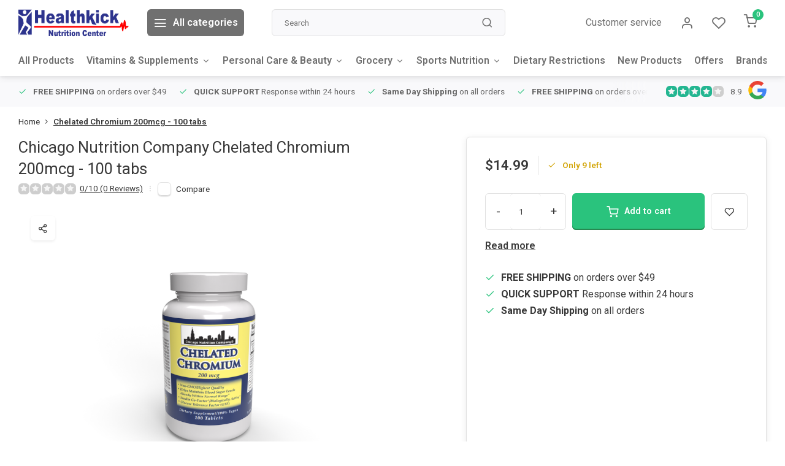

--- FILE ---
content_type: text/html;charset=utf-8
request_url: https://www.gohealthkick.com/chelated-chromium-200mcg.html
body_size: 19089
content:
<!DOCTYPE html><html lang="us"><head><meta charset="utf-8"/><!-- [START] 'blocks/head.rain' --><!--

  (c) 2008-2026 Lightspeed Netherlands B.V.
  http://www.lightspeedhq.com
  Generated: 27-01-2026 @ 12:02:30

--><link rel="canonical" href="https://www.gohealthkick.com/chelated-chromium-200mcg.html"/><link rel="alternate" href="https://www.gohealthkick.com/index.rss" type="application/rss+xml" title="New products"/><meta name="robots" content="noodp,noydir"/><meta property="og:url" content="https://www.gohealthkick.com/chelated-chromium-200mcg.html?source=facebook"/><meta property="og:site_name" content="HealthKick Nutrition™ - Official Site - Premium Supplements and Customer Service"/><meta property="og:title" content="Chicago Nutrition Company | Chelated Chromium 200mcg - 100 Tabs"/><meta property="og:description" content="Support metabolic health with Chicago Nutrition Company Chelated Chromium. Each tablet provides 200mcg for healthy glucose metabolism and balanced blood sugar l"/><meta property="og:image" content="https://cdn.shoplightspeed.com/shops/639925/files/50755659/chicago-nutrition-company-chelated-chromium-200mcg.jpg"/><script src="https://www.powr.io/powr.js?external-type=lightspeed"></script><script>
!function(f,b,e,v,n,t,s)
{if(f.fbq)return;n=f.fbq=function(){n.callMethod?
n.callMethod.apply(n,arguments):n.queue.push(arguments)};
if(!f._fbq)f._fbq=n;n.push=n;n.loaded=!0;n.version='2.0';
n.queue=[];t=b.createElement(e);t.async=!0;
t.src=v;s=b.getElementsByTagName(e)[0];
s.parentNode.insertBefore(t,s)}(window, document,'script',
'https://connect.facebook.net/en_US/fbevents.js');
fbq('init', '1044894833743178');
fbq('track', 'PageView');
</script><script>
/* DyApps Theme Addons config */
if( !window.dyapps ){ window.dyapps = {}; }
window.dyapps.addons = {
 "enabled": true,
 "created_at": "20-01-2025 20:54:29",
 "settings": {
    "matrix_separator": ",",
    "filterGroupSwatches": [],
    "swatchesForCustomFields": [],
    "plan": {
     "can_variant_group": true,
     "can_stockify": true,
     "can_vat_switcher": true,
     "can_age_popup": false,
     "can_custom_qty": false,
     "can_data01_colors": false
    },
    "advancedVariants": {
     "enabled": false,
     "price_in_dropdown": true,
     "stockify_in_dropdown": true,
     "disable_out_of_stock": true,
     "grid_swatches_container_selector": ".dy-collection-grid-swatch-holder",
     "grid_swatches_position": "left",
     "grid_swatches_max_colors": 4,
     "grid_swatches_enabled": true,
     "variant_status_icon": false,
     "display_type": "select",
     "product_swatches_size": "default",
     "live_pricing": true
    },
    "age_popup": {
     "enabled": false,
     "logo_url": "",
     "image_footer_url": "",
     "text": {
                 
        "us": {
         "content": "<h3>Confirm your age<\/h3><p>You must be over the age of 18 to enter this website.<\/p>",
         "content_no": "<h3>Sorry!<\/h3><p>Unfortunately you cannot access this website.<\/p>",
         "button_yes": "I am 18 years or older",
         "button_no": "I am under 18",
        }        }
    },
    "stockify": {
     "enabled": false,
     "stock_trigger_type": "outofstock",
     "optin_policy": false,
     "api": "https://my.dyapps.io/api/public/c197b935b4/stockify/subscribe",
     "text": {
                 
        "us": {
         "email_placeholder": "Your email address",
         "button_trigger": "Notify me when back in stock",
         "button_submit": "Keep me updated!",
         "title": "Leave your email address",
         "desc": "Unfortunately this item is out of stock right now. Leave your email address below and we'll send you an email when the item is available again.",
         "bottom_text": "We use your data to send this email. Read more in our <a href=\"\/service\/privacy-policy\/\" target=\"_blank\">privacy policy<\/a>."
        }        }
    },
    "categoryBanners": {
     "enabled": true,
     "mobile_breakpoint": "576px",
     "category_banner": [],
     "banners": {
             }
    }
 },
 "swatches": {
 "default": {"is_default": true, "type": "multi", "values": {"background-size": "10px 10px", "background-position": "0 0, 0 5px, 5px -5px, -5px 0px", "background-image": "linear-gradient(45deg, rgba(100,100,100,0.3) 25%, transparent 25%),  linear-gradient(-45deg, rgba(100,100,100,0.3) 25%, transparent 25%),  linear-gradient(45deg, transparent 75%, rgba(100,100,100,0.3) 75%),  linear-gradient(-45deg, transparent 75%, rgba(100,100,100,0.3) 75%)"}} ,   }
};
</script><!--[if lt IE 9]><script src="https://cdn.shoplightspeed.com/assets/html5shiv.js?2025-02-20"></script><![endif]--><!-- [END] 'blocks/head.rain' --><meta http-equiv="X-UA-Compatible" content="IE=edge" /><title>Chicago Nutrition Company | Chelated Chromium 200mcg - 100 Tabs - HealthKick Nutrition™ - Official Site - Premium Supplements and Customer Service</title><meta name="description" content="Support metabolic health with Chicago Nutrition Company Chelated Chromium. Each tablet provides 200mcg for healthy glucose metabolism and balanced blood sugar l"><meta name="keywords" content="Chelated Chromium, Chicago Nutrition Company, metabolic health, glucose metabolism, blood sugar support"><meta name="MobileOptimized" content="320"><meta name="HandheldFriendly" content="true"><meta name="viewport" content="width=device-width, initial-scale=1, initial-scale=1, minimum-scale=1, maximum-scale=1, user-scalable=no"><meta name="author" content="https://www.webdinge.nl/"><link rel="preload" href="https://fonts.googleapis.com/css2?family=Roboto:wght@400&amp;family=Roboto:wght@400;600;700;800;900&display=swap" as="style"><link rel="preconnect" href="//cdn.webshopapp.com/" crossorigin><link rel="preconnect" href="https://fonts.googleapis.com"><link rel="preconnect" href="https://fonts.gstatic.com" crossorigin><link rel="dns-prefetch" href="//cdn.webshopapp.com/"><link rel="dns-prefetch" href="https://fonts.googleapis.com"><link rel="dns-prefetch" href="https://fonts.gstatic.com" crossorigin><link rel="preload" as="style" href="https://cdn.shoplightspeed.com/shops/639925/themes/16709/assets/department-v3-functions.css?20250527175132"><link rel="preload" as="style" href="https://cdn.shoplightspeed.com/shops/639925/themes/16709/assets/theme-department-v3.css?20250527175132"><link rel="preload" as="script" href="https://cdn.shoplightspeed.com/shops/639925/themes/16709/assets/department-v3-functions.js?20250527175132"><link rel="preload" as="script" href="https://cdn.shoplightspeed.com/shops/639925/themes/16709/assets/theme-department-v3.js?20250527175132"><link rel="preload" href="https://cdn.shoplightspeed.com/shops/639925/themes/16709/v/807768/assets/slide1-mobile-image.png?20231102185308" as="image" media="(max-width: 752.99px)"><link rel="preload" href="https://cdn.shoplightspeed.com/shops/639925/themes/16709/v/807768/assets/slide1-tablet-image.png?20231102185308" as="image" media="(min-width: 753px) and (max-width: 991.99px)"><link rel="preload" href="https://cdn.shoplightspeed.com/shops/639925/themes/16709/v/807768/assets/slide1-image.png?20231102185308" as="image" media="(min-width: 992px)"><link rel="shortcut icon" href="https://cdn.shoplightspeed.com/shops/639925/themes/16709/v/807352/assets/favicon.ico?20230713210115" type="image/x-icon" /><link href='https://fonts.googleapis.com/css2?family=Roboto:wght@400&amp;family=Roboto:wght@400;600;700;800;900&display=swap' rel='stylesheet'><link rel="stylesheet" href="https://cdn.shoplightspeed.com/shops/639925/themes/16709/assets/department-v3-functions.css?20250527175132" /><link rel="stylesheet" href="https://cdn.shoplightspeed.com/shops/639925/themes/16709/assets/theme-department-v3.css?20250527175132" /><script src="https://cdn.shoplightspeed.com/shops/639925/themes/16709/assets/jquery-3-5-1-min.js?20250527175132"></script><script>window.WEBP_ENABLED = 0</script><script>
            window.lazySizesConfig = window.lazySizesConfig || {};
            window.lazySizesConfig.lazyClass = 'lazy';
            window.lazySizesConfig.customMedia = {
                '--small': '(max-width: 752.99px)', //mob
                '--medium': '(min-width: 753px) and (max-width: 991.99px)', // tab
                '--large': '(min-width: 992px)'
            };
            document.addEventListener('lazybeforeunveil', function(e){
                var bg = e.target.getAttribute('data-bg');
                if(bg){
                    e.target.style.backgroundImage = 'url(' + bg + ')';
                }
            });
        </script><script type="application/ld+json">
[
  {
    "@context": "https://schema.org/",
    "@type": "Organization",
    "url": "https://www.gohealthkick.com/",
    "name": "HealthKick Nutrition™ - Official Site - Premium Supplements and Customer Service",
    "legalName": "HealthKick Nutrition™ - Official Site - Premium Supplements and Customer Service",
    "description": "Support metabolic health with Chicago Nutrition Company Chelated Chromium. Each tablet provides 200mcg for healthy glucose metabolism and balanced blood sugar l",
    "logo": "https://cdn.shoplightspeed.com/shops/639925/themes/16709/v/807221/assets/logo.png?20230713192840",
    "image": "https://cdn.shoplightspeed.com/shops/639925/themes/16709/v/807768/assets/slide1-image.png?20231102185308",
    "contactPoint": {
      "@type": "ContactPoint",
      "contactType": "Customer service",
      "telephone": "(260) 432-3434"
    },
    "address": {
      "@type": "PostalAddress",
      "streetAddress": "6405 W Jefferson Blvd",
      "addressLocality": "Fort Wayne , IN",
      "postalCode": "46804",
      "addressCountry": ""
    }
    ,
    "aggregateRating": {
        "@type": "AggregateRating",
        "bestRating": "10",
        "worstRating": "1",
        "ratingValue": "8.9",
        "reviewCount": "5487",
        "url":"some-url"
    }
      }
  ,
  {
  "@context": "https://schema.org",
  "@type": "BreadcrumbList",
    "itemListElement": [{
      "@type": "ListItem",
      "position": 1,
      "name": "Home",
      "item": "https://www.gohealthkick.com/"
    },        {
      "@type": "ListItem",
      "position": 2,
      "name": "Chelated Chromium 200mcg - 100 tabs",
      "item": "https://www.gohealthkick.com/chelated-chromium-200mcg.html"
    }         ]
  }
            ,
    {
      "@context": "https://schema.org/",
      "@type": "Product", 
      "name": "Chicago Nutrition Company Chelated Chromium 200mcg - 100 tabs",
      "url": "https://www.gohealthkick.com/chelated-chromium-200mcg.html",
      "productID": "54418235",
            "brand": {
        "@type": "Brand",
        "name": "Chicago Nutrition Company"
      },
                  "image": [
            "https://cdn.shoplightspeed.com/shops/639925/files/50755659/1500x1500x2/chicago-nutrition-company-chelated-chromium-200mcg.jpg"            ],
      "gtin13": "800194006198",                  "offers": {
        "@type": "Offer",
        "price": "14.99",
        "url": "https://www.gohealthkick.com/chelated-chromium-200mcg.html",
        "priceValidUntil": "2027-01-27",
        "priceCurrency": "USD",
                "availability": "https://schema.org/InStock",
        "inventoryLevel": "9"
              }
          }
      ]
</script></head><body><div class="main-container one-line"><header id="header"><div class="inner-head"><div class="header flex flex-align-center flex-between container"><div class="logo flex flex-align-center  rect "><a href="https://www.gohealthkick.com/" title="HealthKick Nutrition™ - Official Site - Premium Supplements and Customer Service" ><img src="https://cdn.shoplightspeed.com/shops/639925/themes/16709/v/807360/assets/mobile-logo.png?20230713210409" alt="HealthKick Nutrition™ - Official Site - Premium Supplements and Customer Service"width="240" height="60"  class="visible-mobile visible-tablet" /><img src="https://cdn.shoplightspeed.com/shops/639925/themes/16709/v/807221/assets/logo.png?20230713192840" alt="HealthKick Nutrition™ - Official Site - Premium Supplements and Customer Service" width="240" height="60" class="visible-desktop"/></a><a class="all-cats btn-hover open_side" data-mposition="left" data-menu="cat_menu"><i class="icon-menu"></i><span class="visible-desktop">All categories</span></a></div><div class="search search-desk flex1 visible-desktop"><form action="https://www.gohealthkick.com/search/" method="get"><div class="clearable-input flex"><input type="text" name="q" class="search-query" autocomplete="off" placeholder="Search" value="" x-webkit-speech/><span class="clear-search" data-clear-input><i class="icon-x"></i>Clear</span><button type="submit" class="btn"><i class="icon-search"></i></button></div></form><div class="autocomplete dropdown-menu" role="menu"><div class="products grid grid-3 container"></div><div class="notfound">No products found</div><div class="more container"><a class="btn btn1" href="#">View all results<span> (0)</span></a></div></div></div><div class="tools-wrap flex flex-align-center"><div class="tool service visible-desktop"><a class="flex flex-align-center btn-hover" href="https://www.gohealthkick.com/service/">Customer service</a></div><div class="tool myacc"><a class="flex flex-align-center btn-hover open_side" href="javascript:;" data-menu="acc_login" data-mposition="right"><i class="icon-user"></i></a></div><div class="tool wishlist"><a class="flex flex-align-center btn-hover open_side" href="javascript:;" data-menu="acc_login" data-mposition="right"><i class="icon-heart"></i></a></div><div class="tool mini-cart"><a href="javascript:;" class="flex flex-column flex-align-center btn-hover open_side" data-menu="cart" data-mposition="right"><span class="i-wrap"><span class="ccnt">0</span><i class="icon-shopping-cart"></i></span></a></div></div></div><nav id="menu" class="nav list-inline menu_style1 visible-desktop"><div class="container"><ul class="menu list-inline is_no-side"><li class="item simple"><a href="https://www.gohealthkick.com/all-products/" title="All Products">All Products</a></li><li class="item sub use_mega"><a href="https://www.gohealthkick.com/vitamins-supplements/" title="Vitamins &amp; Supplements">Vitamins &amp; Supplements<i class="hidden-tab-ls icon-chevron-down"></i></a><div class="dropdown-menu"><ul class="col col_2"><li><a class="flex flex-between flex-align-center" href="https://www.gohealthkick.com/vitamins-supplements/herbs-3257865/" title="Herbs">Herbs</a></li><li><a class="flex flex-between flex-align-center" href="https://www.gohealthkick.com/vitamins-supplements/antioxidants/" title="Antioxidants ">Antioxidants </a></li><li><a class="flex flex-between flex-align-center" href="https://www.gohealthkick.com/vitamins-supplements/immune-health/" title="Immune Health">Immune Health<i class="hidden-tab-ls icon-chevron-right"></i></a><ul class="dropdown-menu ss col col_0"><li class="sub-item-title">Immune Health</li><li><a class="flex flex-between flex-align-center" href="https://www.gohealthkick.com/vitamins-supplements/immune-health/elderberry/" title="Elderberry">Elderberry</a></li><li><a class="flex flex-between flex-align-center" href="https://www.gohealthkick.com/vitamins-supplements/immune-health/zinc/" title="Zinc">Zinc</a></li><li><a class="flex flex-between flex-align-center" href="https://www.gohealthkick.com/vitamins-supplements/immune-health/mushrooms/" title="Mushrooms">Mushrooms</a></li><li><a class="flex flex-between flex-align-center" href="https://www.gohealthkick.com/vitamins-supplements/immune-health/vitamin-c/" title="Vitamin C">Vitamin C</a></li><li><a class="flex flex-between flex-align-center" href="https://www.gohealthkick.com/vitamins-supplements/immune-health/vitamin-d/" title="Vitamin D">Vitamin D</a></li></ul></li><li><a class="flex flex-between flex-align-center" href="https://www.gohealthkick.com/vitamins-supplements/multivitamins/" title="Multivitamins">Multivitamins<i class="hidden-tab-ls icon-chevron-right"></i></a><ul class="dropdown-menu ss col col_0"><li class="sub-item-title">Multivitamins</li><li><a class="flex flex-between flex-align-center" href="https://www.gohealthkick.com/vitamins-supplements/multivitamins/mens-multivitamins/" title="Men&#039;s Multivitamins">Men&#039;s Multivitamins</a></li><li><a class="flex flex-between flex-align-center" href="https://www.gohealthkick.com/vitamins-supplements/multivitamins/womens-multivitamins/" title="Women&#039;s Multivitamins">Women&#039;s Multivitamins</a></li><li><a class="flex flex-between flex-align-center" href="https://www.gohealthkick.com/vitamins-supplements/multivitamins/childrens-formulas/" title="Children&#039;s Formulas">Children&#039;s Formulas</a></li><li><a class="flex flex-between flex-align-center" href="https://www.gohealthkick.com/vitamins-supplements/multivitamins/prenatal-vitamins/" title="Prenatal Vitamins">Prenatal Vitamins</a></li></ul></li><li><a class="flex flex-between flex-align-center" href="https://www.gohealthkick.com/vitamins-supplements/letter-vitamins/" title="Letter Vitamins">Letter Vitamins<i class="hidden-tab-ls icon-chevron-right"></i></a><ul class="dropdown-menu ss col col_1"><li class="sub-item-title">Letter Vitamins</li><li><a class="flex flex-between flex-align-center" href="https://www.gohealthkick.com/vitamins-supplements/letter-vitamins/vitamin-b/" title="Vitamin B">Vitamin B</a></li><li><a class="flex flex-between flex-align-center" href="https://www.gohealthkick.com/vitamins-supplements/letter-vitamins/vitamin-b-complex/" title="Vitamin B Complex ">Vitamin B Complex </a></li><li><a class="flex flex-between flex-align-center" href="https://www.gohealthkick.com/vitamins-supplements/letter-vitamins/vitamin-b-12/" title="Vitamin B-12">Vitamin B-12</a></li><li><a class="flex flex-between flex-align-center" href="https://www.gohealthkick.com/vitamins-supplements/letter-vitamins/vitamin-c/" title="Vitamin C">Vitamin C</a></li><li><a class="flex flex-between flex-align-center" href="https://www.gohealthkick.com/vitamins-supplements/letter-vitamins/vitamin-d/" title="Vitamin D">Vitamin D</a></li><li><a class="flex flex-between flex-align-center" href="https://www.gohealthkick.com/vitamins-supplements/letter-vitamins/vitamin-k/" title="Vitamin K">Vitamin K</a></li></ul></li><li><a class="flex flex-between flex-align-center" href="https://www.gohealthkick.com/vitamins-supplements/minerals/" title="Minerals">Minerals<i class="hidden-tab-ls icon-chevron-right"></i></a><ul class="dropdown-menu ss col col_0"><li class="sub-item-title">Minerals</li><li><a class="flex flex-between flex-align-center" href="https://www.gohealthkick.com/vitamins-supplements/minerals/magnesium/" title="Magnesium ">Magnesium </a></li><li><a class="flex flex-between flex-align-center" href="https://www.gohealthkick.com/vitamins-supplements/minerals/calcium/" title="Calcium">Calcium</a></li><li><a class="flex flex-between flex-align-center" href="https://www.gohealthkick.com/vitamins-supplements/minerals/silver/" title="Silver">Silver</a></li><li><a class="flex flex-between flex-align-center" href="https://www.gohealthkick.com/vitamins-supplements/minerals/zinc/" title="Zinc">Zinc</a></li></ul></li><li><a class="flex flex-between flex-align-center" href="https://www.gohealthkick.com/vitamins-supplements/gut-health/" title="Gut Health">Gut Health<i class="hidden-tab-ls icon-chevron-right"></i></a><ul class="dropdown-menu ss col col_0"><li class="sub-item-title">Gut Health</li><li><a class="flex flex-between flex-align-center" href="https://www.gohealthkick.com/vitamins-supplements/gut-health/probiotic/" title="Probiotic">Probiotic</a></li><li><a class="flex flex-between flex-align-center" href="https://www.gohealthkick.com/vitamins-supplements/gut-health/digestive-enzymes/" title="Digestive Enzymes">Digestive Enzymes</a></li></ul></li><li><a class="flex flex-between flex-align-center" href="https://www.gohealthkick.com/vitamins-supplements/heart-health/" title="Heart Health">Heart Health<i class="hidden-tab-ls icon-chevron-right"></i></a><ul class="dropdown-menu ss col col_0"><li class="sub-item-title">Heart Health</li><li><a class="flex flex-between flex-align-center" href="https://www.gohealthkick.com/vitamins-supplements/heart-health/omega-3-fish-oil/" title="Omega 3 Fish Oil">Omega 3 Fish Oil</a></li><li><a class="flex flex-between flex-align-center" href="https://www.gohealthkick.com/vitamins-supplements/heart-health/coq10/" title="CoQ10">CoQ10</a></li><li><a class="flex flex-between flex-align-center" href="https://www.gohealthkick.com/vitamins-supplements/heart-health/blood-pressure-support/" title="Blood Pressure Support">Blood Pressure Support</a></li></ul></li><li><a class="flex flex-between flex-align-center" href="https://www.gohealthkick.com/vitamins-supplements/herbs/" title="Herbs">Herbs<i class="hidden-tab-ls icon-chevron-right"></i></a><ul class="dropdown-menu ss col col_0"><li class="sub-item-title">Herbs</li><li><a class="flex flex-between flex-align-center" href="https://www.gohealthkick.com/vitamins-supplements/herbs/turmeric/" title="Turmeric">Turmeric</a></li><li><a class="flex flex-between flex-align-center" href="https://www.gohealthkick.com/vitamins-supplements/herbs/ashwagandha/" title="Ashwagandha">Ashwagandha</a></li><li><a class="flex flex-between flex-align-center" href="https://www.gohealthkick.com/vitamins-supplements/herbs/black-seed-oil/" title="Black Seed Oil">Black Seed Oil</a></li><li><a class="flex flex-between flex-align-center" href="https://www.gohealthkick.com/vitamins-supplements/herbs/garlic/" title="Garlic">Garlic</a></li><li><a class="flex flex-between flex-align-center" href="https://www.gohealthkick.com/vitamins-supplements/herbs/oregano/" title="Oregano">Oregano</a></li></ul></li><li><a class="flex flex-between flex-align-center" href="https://www.gohealthkick.com/vitamins-supplements/joint-health/" title="Joint Health">Joint Health<i class="hidden-tab-ls icon-chevron-right"></i></a><ul class="dropdown-menu ss col col_0"><li class="sub-item-title">Joint Health</li><li><a class="flex flex-between flex-align-center" href="https://www.gohealthkick.com/vitamins-supplements/joint-health/inflammation-pain/" title="Inflammation &amp; Pain">Inflammation &amp; Pain</a></li></ul></li><li><a class="flex flex-between flex-align-center" href="https://www.gohealthkick.com/vitamins-supplements/anti-inflammatory/" title="Anti-Inflammatory ">Anti-Inflammatory <i class="hidden-tab-ls icon-chevron-right"></i></a><ul class="dropdown-menu ss col col_0"><li class="sub-item-title">Anti-Inflammatory </li><li><a class="flex flex-between flex-align-center" href="https://www.gohealthkick.com/vitamins-supplements/anti-inflammatory/turmeric/" title="Turmeric">Turmeric</a></li><li><a class="flex flex-between flex-align-center" href="https://www.gohealthkick.com/vitamins-supplements/anti-inflammatory/curcumin/" title="Curcumin">Curcumin</a></li></ul></li><li><a class="flex flex-between flex-align-center" href="https://www.gohealthkick.com/vitamins-supplements/brain-health/" title="Brain Health">Brain Health</a></li><li><a class="flex flex-between flex-align-center" href="https://www.gohealthkick.com/vitamins-supplements/detox-cleansing/" title="Detox &amp; Cleansing">Detox &amp; Cleansing</a></li><li><a class="flex flex-between flex-align-center" href="https://www.gohealthkick.com/vitamins-supplements/sleep/" title="Sleep">Sleep</a></li><li><a class="flex flex-between flex-align-center" href="https://www.gohealthkick.com/vitamins-supplements/mens-health/" title="Men&#039;s Health">Men&#039;s Health<i class="hidden-tab-ls icon-chevron-right"></i></a><ul class="dropdown-menu ss col col_0"><li class="sub-item-title">Men&#039;s Health</li><li><a class="flex flex-between flex-align-center" href="https://www.gohealthkick.com/vitamins-supplements/mens-health/prostate-health/" title="Prostate Health">Prostate Health</a></li><li><a class="flex flex-between flex-align-center" href="https://www.gohealthkick.com/vitamins-supplements/mens-health/male-enhancement/" title="Male Enhancement ">Male Enhancement </a></li></ul></li><li><a class="flex flex-between flex-align-center" href="https://www.gohealthkick.com/vitamins-supplements/hormone-health/" title="Hormone Health">Hormone Health</a></li></ul></div></li><li class="item sub use_mega"><a href="https://www.gohealthkick.com/personal-care-beauty/" title="Personal Care &amp; Beauty">Personal Care &amp; Beauty<i class="hidden-tab-ls icon-chevron-down"></i></a><div class="dropdown-menu"><ul class="col col_1"><li><a class="flex flex-between flex-align-center" href="https://www.gohealthkick.com/personal-care-beauty/oral-care/" title="Oral Care">Oral Care<i class="hidden-tab-ls icon-chevron-right"></i></a><ul class="dropdown-menu ss col col_0"><li class="sub-item-title">Oral Care</li><li><a class="flex flex-between flex-align-center" href="https://www.gohealthkick.com/personal-care-beauty/oral-care/toothpaste/" title="Toothpaste">Toothpaste</a></li></ul></li><li><a class="flex flex-between flex-align-center" href="https://www.gohealthkick.com/personal-care-beauty/soap-body-wash/" title="Soap &amp; Body Wash">Soap &amp; Body Wash<i class="hidden-tab-ls icon-chevron-right"></i></a><ul class="dropdown-menu ss col col_0"><li class="sub-item-title">Soap &amp; Body Wash</li><li><a class="flex flex-between flex-align-center" href="https://www.gohealthkick.com/personal-care-beauty/soap-body-wash/hand-soap/" title="Hand Soap">Hand Soap</a></li><li><a class="flex flex-between flex-align-center" href="https://www.gohealthkick.com/personal-care-beauty/soap-body-wash/bar-soap/" title="Bar Soap">Bar Soap</a></li></ul></li><li><a class="flex flex-between flex-align-center" href="https://www.gohealthkick.com/personal-care-beauty/skin-care/" title="Skin Care">Skin Care<i class="hidden-tab-ls icon-chevron-right"></i></a><ul class="dropdown-menu ss col col_0"><li class="sub-item-title">Skin Care</li><li><a class="flex flex-between flex-align-center" href="https://www.gohealthkick.com/personal-care-beauty/skin-care/deodorants/" title="Deodorants ">Deodorants </a></li><li><a class="flex flex-between flex-align-center" href="https://www.gohealthkick.com/personal-care-beauty/skin-care/body-lotion/" title="Body Lotion">Body Lotion</a></li><li><a class="flex flex-between flex-align-center" href="https://www.gohealthkick.com/personal-care-beauty/skin-care/collagen/" title="Collagen">Collagen</a></li></ul></li><li><a class="flex flex-between flex-align-center" href="https://www.gohealthkick.com/personal-care-beauty/sun-care/" title="Sun Care">Sun Care<i class="hidden-tab-ls icon-chevron-right"></i></a><ul class="dropdown-menu ss col col_0"><li class="sub-item-title">Sun Care</li><li><a class="flex flex-between flex-align-center" href="https://www.gohealthkick.com/personal-care-beauty/sun-care/aloe/" title="Aloe">Aloe</a></li></ul></li><li><a class="flex flex-between flex-align-center" href="https://www.gohealthkick.com/personal-care-beauty/hair-care/" title="Hair Care">Hair Care<i class="hidden-tab-ls icon-chevron-right"></i></a><ul class="dropdown-menu ss col col_0"><li class="sub-item-title">Hair Care</li><li><a class="flex flex-between flex-align-center" href="https://www.gohealthkick.com/personal-care-beauty/hair-care/shampoos/" title="Shampoos">Shampoos</a></li><li><a class="flex flex-between flex-align-center" href="https://www.gohealthkick.com/personal-care-beauty/hair-care/conditioners/" title="Conditioners">Conditioners</a></li></ul></li><li><a class="flex flex-between flex-align-center" href="https://www.gohealthkick.com/personal-care-beauty/face-care/" title="Face Care">Face Care<i class="hidden-tab-ls icon-chevron-right"></i></a><ul class="dropdown-menu ss col col_0"><li class="sub-item-title">Face Care</li><li><a class="flex flex-between flex-align-center" href="https://www.gohealthkick.com/personal-care-beauty/face-care/face-creams/" title="Face Creams">Face Creams</a></li><li><a class="flex flex-between flex-align-center" href="https://www.gohealthkick.com/personal-care-beauty/face-care/face-serums/" title="Face Serums">Face Serums</a></li><li><a class="flex flex-between flex-align-center" href="https://www.gohealthkick.com/personal-care-beauty/face-care/face-cleansers/" title="Face Cleansers">Face Cleansers</a></li></ul></li><li><a class="flex flex-between flex-align-center" href="https://www.gohealthkick.com/personal-care-beauty/aromatherapy-essential-oils/" title="Aromatherapy &amp; Essential Oils">Aromatherapy &amp; Essential Oils<i class="hidden-tab-ls icon-chevron-right"></i></a><ul class="dropdown-menu ss col col_0"><li class="sub-item-title">Aromatherapy &amp; Essential Oils</li><li><a class="flex flex-between flex-align-center" href="https://www.gohealthkick.com/personal-care-beauty/aromatherapy-essential-oils/essential-oils/" title="Essential Oils">Essential Oils</a></li><li><a class="flex flex-between flex-align-center" href="https://www.gohealthkick.com/personal-care-beauty/aromatherapy-essential-oils/diffusers/" title="Diffusers">Diffusers</a></li></ul></li><li><a class="flex flex-between flex-align-center" href="https://www.gohealthkick.com/personal-care-beauty/womens-health/" title="Women&#039;s Health">Women&#039;s Health<i class="hidden-tab-ls icon-chevron-right"></i></a><ul class="dropdown-menu ss col col_0"><li class="sub-item-title">Women&#039;s Health</li><li><a class="flex flex-between flex-align-center" href="https://www.gohealthkick.com/personal-care-beauty/womens-health/progesterone-cream/" title="Progesterone Cream">Progesterone Cream</a></li><li><a class="flex flex-between flex-align-center" href="https://www.gohealthkick.com/personal-care-beauty/womens-health/estrogen-balance/" title="Estrogen Balance ">Estrogen Balance </a></li></ul></li><li><a class="flex flex-between flex-align-center" href="https://www.gohealthkick.com/personal-care-beauty/hand-soaps-sanitizers/" title="Hand Soaps &amp; Sanitizers">Hand Soaps &amp; Sanitizers</a></li><li><a class="flex flex-between flex-align-center" href="https://www.gohealthkick.com/personal-care-beauty/first-aid-wound-care/" title="First Aid &amp; Wound Care">First Aid &amp; Wound Care</a></li><li><a class="flex flex-between flex-align-center" href="https://www.gohealthkick.com/personal-care-beauty/eye-care/" title="Eye Care">Eye Care</a></li></ul></div></li><li class="item sub use_mega"><a href="https://www.gohealthkick.com/grocery/" title="Grocery">Grocery<i class="hidden-tab-ls icon-chevron-down"></i></a><div class="dropdown-menu"><ul class="col col_0"><li><a class="flex flex-between flex-align-center" href="https://www.gohealthkick.com/grocery/honey-sweeteners/" title="Honey &amp; Sweeteners">Honey &amp; Sweeteners<i class="hidden-tab-ls icon-chevron-right"></i></a><ul class="dropdown-menu ss col col_0"><li class="sub-item-title">Honey &amp; Sweeteners</li><li><a class="flex flex-between flex-align-center" href="https://www.gohealthkick.com/grocery/honey-sweeteners/stevia/" title="Stevia">Stevia</a></li><li><a class="flex flex-between flex-align-center" href="https://www.gohealthkick.com/grocery/honey-sweeteners/erythritol/" title="Erythritol">Erythritol</a></li><li><a class="flex flex-between flex-align-center" href="https://www.gohealthkick.com/grocery/honey-sweeteners/xylitol/" title="Xylitol">Xylitol</a></li><li><a class="flex flex-between flex-align-center" href="https://www.gohealthkick.com/grocery/honey-sweeteners/dextrose/" title="Dextrose">Dextrose</a></li></ul></li><li><a class="flex flex-between flex-align-center" href="https://www.gohealthkick.com/grocery/snacks/" title="Snacks">Snacks<i class="hidden-tab-ls icon-chevron-right"></i></a><ul class="dropdown-menu ss col col_0"><li class="sub-item-title">Snacks</li><li><a class="flex flex-between flex-align-center" href="https://www.gohealthkick.com/grocery/snacks/chips/" title="Chips">Chips</a></li><li><a class="flex flex-between flex-align-center" href="https://www.gohealthkick.com/grocery/snacks/cookies/" title="Cookies">Cookies</a></li><li><a class="flex flex-between flex-align-center" href="https://www.gohealthkick.com/grocery/snacks/nutrition-bars/" title="Nutrition Bars">Nutrition Bars</a></li><li><a class="flex flex-between flex-align-center" href="https://www.gohealthkick.com/grocery/snacks/fruit-nuts-seeds/" title="Fruit, Nuts, &amp; Seeds ">Fruit, Nuts, &amp; Seeds </a></li><li><a class="flex flex-between flex-align-center" href="https://www.gohealthkick.com/grocery/snacks/stroopwaffle/" title="Stroopwaffle">Stroopwaffle</a></li></ul></li><li><a class="flex flex-between flex-align-center" href="https://www.gohealthkick.com/grocery/beverages-mixes/" title="Beverages &amp; Mixes">Beverages &amp; Mixes<i class="hidden-tab-ls icon-chevron-right"></i></a><ul class="dropdown-menu ss col col_0"><li class="sub-item-title">Beverages &amp; Mixes</li><li><a class="flex flex-between flex-align-center" href="https://www.gohealthkick.com/grocery/beverages-mixes/apple-cider-vinegar/" title="Apple Cider Vinegar ">Apple Cider Vinegar </a></li><li><a class="flex flex-between flex-align-center" href="https://www.gohealthkick.com/grocery/beverages-mixes/energy-drinks/" title="Energy Drinks">Energy Drinks</a></li><li><a class="flex flex-between flex-align-center" href="https://www.gohealthkick.com/grocery/beverages-mixes/kombucha/" title="Kombucha">Kombucha</a></li></ul></li><li><a class="flex flex-between flex-align-center" href="https://www.gohealthkick.com/grocery/meals/" title="Meals">Meals<i class="hidden-tab-ls icon-chevron-right"></i></a><ul class="dropdown-menu ss col col_0"><li class="sub-item-title">Meals</li><li><a class="flex flex-between flex-align-center" href="https://www.gohealthkick.com/grocery/meals/meal-replacement-shakes/" title="Meal Replacement Shakes">Meal Replacement Shakes</a></li><li><a class="flex flex-between flex-align-center" href="https://www.gohealthkick.com/grocery/meals/herculean-meals/" title="HercuLean Meals™">HercuLean Meals™</a></li></ul></li><li><a class="flex flex-between flex-align-center" href="https://www.gohealthkick.com/grocery/cooking-oils/" title="Cooking Oils">Cooking Oils</a></li></ul></div></li><li class="item sub use_mega"><a href="https://www.gohealthkick.com/sports-nutrition/" title="Sports Nutrition">Sports Nutrition<i class="hidden-tab-ls icon-chevron-down"></i></a><div class="dropdown-menu"><ul class="col col_1"><li><a class="flex flex-between flex-align-center" href="https://www.gohealthkick.com/sports-nutrition/proteins/" title="Proteins">Proteins<i class="hidden-tab-ls icon-chevron-right"></i></a><ul class="dropdown-menu ss col col_0"><li class="sub-item-title">Proteins</li><li><a class="flex flex-between flex-align-center" href="https://www.gohealthkick.com/sports-nutrition/proteins/whey/" title="Whey">Whey</a></li><li><a class="flex flex-between flex-align-center" href="https://www.gohealthkick.com/sports-nutrition/proteins/whey-isolate/" title="Whey Isolate ">Whey Isolate </a></li><li><a class="flex flex-between flex-align-center" href="https://www.gohealthkick.com/sports-nutrition/proteins/plant-based/" title="Plant Based">Plant Based</a></li><li><a class="flex flex-between flex-align-center" href="https://www.gohealthkick.com/sports-nutrition/proteins/protein-bars/" title="Protein Bars">Protein Bars</a></li><li><a class="flex flex-between flex-align-center" href="https://www.gohealthkick.com/sports-nutrition/proteins/meat-based/" title="Meat Based">Meat Based</a></li></ul></li><li><a class="flex flex-between flex-align-center" href="https://www.gohealthkick.com/sports-nutrition/muscle-building/" title="Muscle Building ">Muscle Building <i class="hidden-tab-ls icon-chevron-right"></i></a><ul class="dropdown-menu ss col col_0"><li class="sub-item-title">Muscle Building </li><li><a class="flex flex-between flex-align-center" href="https://www.gohealthkick.com/sports-nutrition/muscle-building/density-strength/" title="Density &amp; Strength">Density &amp; Strength</a></li></ul></li><li><a class="flex flex-between flex-align-center" href="https://www.gohealthkick.com/sports-nutrition/endurance/" title="Endurance ">Endurance <i class="hidden-tab-ls icon-chevron-right"></i></a><ul class="dropdown-menu ss col col_0"><li class="sub-item-title">Endurance </li><li><a class="flex flex-between flex-align-center" href="https://www.gohealthkick.com/sports-nutrition/endurance/electrolytes/" title="Electrolytes ">Electrolytes </a></li><li><a class="flex flex-between flex-align-center" href="https://www.gohealthkick.com/sports-nutrition/endurance/branched-chain-amino-acids-bcaas/" title="Branched-Chain Amino Acids (BCAA&#039;s)">Branched-Chain Amino Acids (BCAA&#039;s)</a></li><li><a class="flex flex-between flex-align-center" href="https://www.gohealthkick.com/sports-nutrition/endurance/pre-workout/" title="Pre-Workout">Pre-Workout</a></li><li><a class="flex flex-between flex-align-center" href="https://www.gohealthkick.com/sports-nutrition/endurance/energy-gels/" title="Energy Gels">Energy Gels</a></li><li><a class="flex flex-between flex-align-center" href="https://www.gohealthkick.com/sports-nutrition/endurance/energy-bars/" title="Energy Bars">Energy Bars</a></li></ul></li><li><a class="flex flex-between flex-align-center" href="https://www.gohealthkick.com/sports-nutrition/weight-management/" title="Weight Management">Weight Management<i class="hidden-tab-ls icon-chevron-right"></i></a><ul class="dropdown-menu ss col col_0"><li class="sub-item-title">Weight Management</li><li><a class="flex flex-between flex-align-center" href="https://www.gohealthkick.com/sports-nutrition/weight-management/meal-replacement-powders/" title="Meal Replacement Powders">Meal Replacement Powders</a></li><li><a class="flex flex-between flex-align-center" href="https://www.gohealthkick.com/sports-nutrition/weight-management/medium-chain-triglycerides-mcts/" title="Medium Chain Triglycerides (MCTs)">Medium Chain Triglycerides (MCTs)</a></li><li><a class="flex flex-between flex-align-center" href="https://www.gohealthkick.com/sports-nutrition/weight-management/fat-burners/" title="Fat Burners">Fat Burners</a></li><li><a class="flex flex-between flex-align-center" href="https://www.gohealthkick.com/sports-nutrition/weight-management/weight-gainers/" title="Weight Gainers">Weight Gainers</a></li></ul></li><li><a class="flex flex-between flex-align-center" href="https://www.gohealthkick.com/sports-nutrition/amino-acids/" title="Amino Acids">Amino Acids<i class="hidden-tab-ls icon-chevron-right"></i></a><ul class="dropdown-menu ss col col_0"><li class="sub-item-title">Amino Acids</li><li><a class="flex flex-between flex-align-center" href="https://www.gohealthkick.com/sports-nutrition/amino-acids/l-arginine/" title="L-Arginine">L-Arginine</a></li><li><a class="flex flex-between flex-align-center" href="https://www.gohealthkick.com/sports-nutrition/amino-acids/l-theanine/" title="L-Theanine">L-Theanine</a></li><li><a class="flex flex-between flex-align-center" href="https://www.gohealthkick.com/sports-nutrition/amino-acids/glutamine/" title="Glutamine">Glutamine</a></li><li><a class="flex flex-between flex-align-center" href="https://www.gohealthkick.com/sports-nutrition/amino-acids/lysine/" title="Lysine">Lysine</a></li><li><a class="flex flex-between flex-align-center" href="https://www.gohealthkick.com/sports-nutrition/amino-acids/citrulline/" title="Citrulline">Citrulline</a></li></ul></li><li><a class="flex flex-between flex-align-center" href="https://www.gohealthkick.com/sports-nutrition/recovery-post-workout/" title="Recovery (Post Workout)">Recovery (Post Workout)<i class="hidden-tab-ls icon-chevron-right"></i></a><ul class="dropdown-menu ss col col_0"><li class="sub-item-title">Recovery (Post Workout)</li><li><a class="flex flex-between flex-align-center" href="https://www.gohealthkick.com/sports-nutrition/recovery-post-workout/glutamine/" title="Glutamine">Glutamine</a></li><li><a class="flex flex-between flex-align-center" href="https://www.gohealthkick.com/sports-nutrition/recovery-post-workout/creatine/" title="Creatine">Creatine</a></li><li><a class="flex flex-between flex-align-center" href="https://www.gohealthkick.com/sports-nutrition/recovery-post-workout/whey-protein/" title="Whey Protein">Whey Protein</a></li></ul></li><li><a class="flex flex-between flex-align-center" href="https://www.gohealthkick.com/sports-nutrition/testosterone-support/" title="Testosterone Support">Testosterone Support</a></li></ul></div></li><li class="item simple"><a href="https://www.gohealthkick.com/dietary-restrictions/" title="Dietary Restrictions">Dietary Restrictions</a></li><li class="item simple"><a href="https://www.gohealthkick.com/new-products/" title="New Products">New Products</a></li><li class="item"><a href="https://www.gohealthkick.com/collection/offers/" title="Offers">Offers</a><li class="item ext"><a href="https://www.gohealthkick.com/brands/" title="Brands">Brands</a><li class="item ext"><a href="https://www.gohealthkick.com/service/about/" title="About us">About us</a></ul></div></nav></div><div class="search visible-mobile visible-tablet search-mob"><form action="https://www.gohealthkick.com/search/" method="get"><div class="clearable-input flex"><input type="text" name="q" class="search-query" autocomplete="off" placeholder="Search" value="" x-webkit-speech/><span class="clear-search" data-clear-input><i class="icon-x"></i>Clear</span><span class="btn"><i class="icon-search"></i></span></div></form><a class="flex flex-align-center btn-hover" href="https://www.gohealthkick.com/service/"><i class="icon-help-circle"></i></a><a href="javascript:;" title="Compare products" class="open_side compare-trigger  hidden-desktop" data-menu="compare" data-mposition="right"><i class="icon-sliders icon_w_text"></i><span class="comp-cnt">0</span></a></div></header><div id="top"><div class="top container flex flex-align-center flex-between"><div class="usp-car swiper normal" id="carousel1874327317" data-sw-auto="true" data-sw-loop="true" ><div class="swiper-wrapper"><div class="usp swiper-slide"><a href="https://www.gohealthkick.com/usp1_link/" title="<b>FREE SHIPPING</b>"><i class=" icon-check icon_w_text"></i><span class="usp-text"><b>FREE SHIPPING</b><span class="usp-subtext"> on orders over $49</span></span></a></div><div class="usp swiper-slide"><a href="https://www.gohealthkick.com/usp2_link/" title="<b>QUICK SUPPORT</b>"><i class=" icon-check icon_w_text"></i><span class="usp-text"><b>QUICK SUPPORT</b><span class="usp-subtext"> Response within 24 hours</span></span></a></div><div class="usp swiper-slide"><a href="https://www.gohealthkick.com/usp4_link/" title="<b>Same Day Shipping</b>"><i class=" icon-check icon_w_text"></i><span class="usp-text"><b>Same Day Shipping</b><span class="usp-subtext"> on all orders</span></span></a></div></div></div><div class="visible-desktop visible-tablet score-wrap-shadow"><div class="swipe__overlay swipe-module__overlay--end"></div><div class="shop-score review flex "><div class="item-rating flex"><span class="star icon-star-full211 on"></span><span class="star icon-star-full211 on"></span><span class="star icon-star-full211 on"></span><span class="star icon-star-full211 on"></span><span class="star icon-star-full211 off"></span></div><span class="text">
  	8.9<a class="visible-desktop" href="https://www.gohealthkick.com/some-url/"><picture><img src="https://cdn.shoplightspeed.com/assets/blank.gif?2025-02-20" data-src="https://cdn.shoplightspeed.com/shops/639925/themes/16709/assets/tm-google.svg?20250527175132" alt="tm-google" width="30" height="30" class="lazy"/></picture></span><a class="abs-link" target="_blank" href="https://www.gohealthkick.com/some-url/"></a></div></div></div></div><link href="https://cdn.shoplightspeed.com/shops/639925/themes/16709/assets/product.css?20250527175132" rel="stylesheet" type='text/css' /><script src="https://cdn.shoplightspeed.com/shops/639925/themes/16709/assets/product.js?20250527175132"></script><div class="product-content container"><div class="art_bread_wrap flex flex-between"><div class="breadcrumb-container flex flex-align-center flex-wrap"><a class="go-back hidden-desktop" href="javascript: history.go(-1)"><i class="icon-chevron-left icon_w_text"></i>Back</a><a class="visible-desktop " href="https://www.gohealthkick.com/" title="Home">Home<i class="icon-chevron-right"></i></a><a href="https://www.gohealthkick.com/chelated-chromium-200mcg.html" class="visible-desktop active">Chelated Chromium 200mcg - 100 tabs</a></div></div><div class="flex flex-between flex-column"><div class="images item small p-carousel "><div class="header flex flex-column"><div class="title-wrap flex"><h1 class="title"><span class="brand-name">Chicago Nutrition Company</span>Chelated Chromium 200mcg - 100 tabs</h1></div><div class="single-meta flex flex-align-center flex-wrap"><div class="item-rating flex flex-align-center"><span class="star icon-star-full211 off"></span><span class="star icon-star-full211 off"></span><span class="star icon-star-full211 off"></span><span class="star icon-star-full211 off"></span><span class="star icon-star-full211 off"></span><a class="goSmoothly" data-click href="#reviews">0/10 (0 Reviews)</a><i class="icon_w_text text_w_icon icon-more-vertical"></i></div><div class="compare mobile checkbox visible-desktop visible-tablet visible-mobile"><input class="add-to-compare" id="add-to-compare-54418235" type="checkbox" value="54418235" data-add="https://www.gohealthkick.com/compare/add/89726746/" data-delete="https://www.gohealthkick.com/compare/delete/89726746/"  /><label for="add-to-compare-54418235" class="">Compare</label></div></div></div><div class="carousel-wrap flex flex-column"><div id="carouselMain" class="swiper-overflow"><div class="main-images swiper" data-sw-thumbs="true"><div class="label flex"></div><div class="media-labels label flex visible-desktop"><div class="media-btn share"><i class="icon-share-2"></i><div class="socials flex flex-align-center"><a onclick="return !window.open(this.href,'Chelated Chromium 200mcg - 100 tabs', 'width=500,height=500')" href="https://twitter.com/intent/tweet?status=Chelated Chromium 200mcg - 100 tabs+https://www.gohealthkick.com/chelated-chromium-200mcg.html" class="btn-round" target="_blank"><i class="icon-twitter"></i></a><a onclick="return !window.open(this.href,'Chelated Chromium 200mcg - 100 tabs', 'width=500,height=500')" href="https://www.facebook.com/sharer/sharer.php?u=https://www.gohealthkick.com/chelated-chromium-200mcg.html&title=Chelated Chromium 200mcg - 100 tabs" class="btn-round" target="_blank"><i class="icon-fb"></i></a><a onclick="return !window.open(this.href,'Chelated Chromium 200mcg - 100 tabs', 'width=500,height=500')" href="https://pinterest.com/pin/create/button/?media=https://cdn.shoplightspeed.com/shops/639925/files/50755659/image.jpg&url=https://www.gohealthkick.com/chelated-chromium-200mcg.html&is_video=false&description=Chelated Chromium 200mcg - 100 tabs" class="btn-round" target="_blank"><i class="icon-pinterest1"></i></a><a href="https://api.whatsapp.com/send?text=Chelated Chromium 200mcg - 100 tabs+https://www.gohealthkick.com/chelated-chromium-200mcg.html"><i class="icon-whatsapp"></i></a></div></div></div><div class="swiper-wrapper"><div class="swiper-slide"><a href=" https://cdn.shoplightspeed.com/shops/639925/files/50755659/chicago-nutrition-company-chelated-chromium-200mcg.jpg" data-fancybox="gallery" class=""><picture class="flex"><img src="https://cdn.shoplightspeed.com/assets/blank.gif?2025-02-20" data-src="https://cdn.shoplightspeed.com/shops/639925/files/50755659/700x700x2/chicago-nutrition-company-chelated-chromium-200mcg.jpg" alt="Chicago Nutrition Company Chelated Chromium 200mcg - 100 tabs" class="lazy img-responsive" width="500" height="500" /></picture></a></div></div></div><div class="swiper-pagination" id="page1200757189"></div><div class="swiper-scrollbar" id="scroll493858072"></div><a class="swiper-prev btn-hover" id="control2103419697"><i class="icon-chevron-left"></i></a><a class="swiper-next btn-hover" id="control1582195242"><i class="icon-chevron-right"></i></a></div><div id="carouselThumb" class="swiper-overflow"><div class="thumb-images swiper visible-desktop"><div class="swiper-wrapper"><span class="swiper-slide square small rect"><picture><img src="https://cdn.shoplightspeed.com/assets/blank.gif?2025-02-20" data-src="https://cdn.shoplightspeed.com/shops/639925/files/50755659/chicago-nutrition-company-chelated-chromium-200mcg.jpg" alt="Chicago Nutrition Company Chelated Chromium 200mcg - 100 tabs" class="lazy" width="80" height="80" /></picture></span></div></div><a class="swiper-prev btn-hover" id="control1485880976"><i class="icon-chevron-left"></i></a><a class="swiper-next btn-hover" id="control932061826"><i class="icon-chevron-right"></i></a></div></div></div><div class="meta item"><form action="https://www.gohealthkick.com/cart/add/89726746/" id="product_configure_form" method="post" ><div class="pr-st-wrap flex"><div class="pricing"><span class="item-price"><span class="reg_p">$14.99 </span></span></div><div class="stock-level"><span class="color-yellow"><i class="icon-check icon_w_text"></i>Only 9 left</span></div></div><div class="product-add  variant_blocks custom-select checkbox" data-product_id="54418235"></div><div class="adding flex flex-align-center make-sticky"><div class="errors"><span class="subtitle">Required fields:</span><ul class="config_errors"></ul></div><div class="quantity-input flex1"><div class="input-wrap is_pp"><a href="javascript:;" class="down quantity-btn " data-way="down">-</a><input type="number" pattern="/d*" name="quantity" value="1" ><a href="javascript:;" class="up quantity-btn " data-way="up">+</a></div></div><button type="submit" class="pp_is_add_btn pb flex2 btn btn1" title="Add to cart"><i class="icon-shopping-cart icon_w_text"></i><span class="ct_small">Add to cart</span></button><a class="wl-btn btn-hover open_side" href="javascript:;" data-menu="acc_login" data-mposition="right"><i class="icon-heart"></i></a></div><div class="description"><a href="#description" class="goSmoothly" data-click>Read more</a></div></form><div class="product-usps"><div class="prod-usp flex"><i class="icon-check icon_w_text"></i><span><b>FREE SHIPPING</b>  on orders over $49</span></div><div class="prod-usp flex"><i class="icon-check icon_w_text"></i><span><b>QUICK SUPPORT</b>  Response within 24 hours</span></div><div class="prod-usp flex"><i class="icon-check icon_w_text"></i><span><b>Same Day Shipping</b>  on all orders</span></div></div></div></div></div><nav class="product-menu visible-desktop"><div class="container flex"><ul class="list-inline flex1"><li><a href="#sec_1" class="goMenu">Product description</a></li></ul><div class="secondary_add flex flex-align-center"><img class="lazy" src="https://cdn.shoplightspeed.com/shops/639925/files/50755659/40x40x2/chelated-chromium-200mcg-100-tabs.jpg" alt="Chelated Chromium 200mcg - 100 tabs" width="40" height="40" /><span class="flex1"><span class="sec-title">Chelated Chromium 200mcg - 100 tabs</span><div class="pricing"><span class="item-price"><span class="reg_p">$14.99</span></span></div></span><button type="submit" class="pp_is_add_btn add_sec btn btn1" title="Add to cart"><i class="icon-shopping-cart"></i></button></div></div></nav><section class="product-desc flex flex-between flex-column container"><div class="col-left flex flex-column"><div id="sec_1" class="spacer"><div class="product-block" id="description"><div class="menu-toggle "><span class="title">Description<i class="icon_w_text icon-chevron-down visible-mobile visible-tablet"></i></span><div class="toggle flex-column desc-wrap toggle-content  "><p><strong>Chicago Nutrition Company Chelated Chromium 200mcg - 100 Tabs</strong></p><p>Support your metabolic health with Chicago Nutrition Company Chelated Chromium. Each tablet provides 200mcg of chelated chromium, a form known for its superior absorption and effectiveness in supporting healthy glucose metabolism.</p><p>Chromium plays a crucial role in insulin function, helping to regulate blood sugar levels and support energy production. Our formula is designed to promote overall metabolic wellness, making it an ideal supplement for maintaining balanced blood sugar levels and supporting weight management goals.</p><p>Incorporate Chicago Nutrition Company Chelated Chromium into your daily regimen to support your metabolic health and enhance your overall well-being.</p></div></div></div></div><div id="sec_2" class="spacer"></div><div id="sec_3" class="spacer"></div><div id="sec_4" class="spacer"></div></div><div class="col-right flex flex-column"><div id="sec_5" class="spacer"></div><div id="sec_6" class="spacer"></div><div id="sec_7" class="spacer"></div></div></section><section class="product-desc  is_last_block"><div id="sec_8" class="is_fullwidth container" class="spacer"></div></section><script>
  var pp_url = 'https://www.gohealthkick.com/chelated-chromium-200mcg.html'
</script><footer id="footer" ><div class="footer-usps"><div class="container"><div class="flex flex-align-center"><div class="usp-car swiper normal is-start" id="carousel937161808"  data-sw-auto="true" data-sw-loop="true"><div class="swipe__overlay swipe-module__overlay--end"></div><div class="swiper-wrapper"><div class="usp swiper-slide"><a href="https://www.gohealthkick.com/usp1_link/" title="&lt;b&gt;FREE SHIPPING&lt;/b&gt;"><i class=" icon-check icon_w_text"></i><span class="usp-text"><b>FREE SHIPPING</b><span class="usp-subtext"> on orders over $49</span></span></a></div><div class="usp swiper-slide"><a href="https://www.gohealthkick.com/usp2_link/" title="&lt;b&gt;QUICK SUPPORT&lt;/b&gt;"><i class=" icon-check icon_w_text"></i><span class="usp-text"><b>QUICK SUPPORT</b><span class="usp-subtext"> Response within 24 hours</span></span></a></div><div class="usp swiper-slide"><a href="https://www.gohealthkick.com/usp4_link/" title="&lt;b&gt;Same Day Shipping&lt;/b&gt;"><i class=" icon-check icon_w_text"></i><span class="usp-text"><b>Same Day Shipping</b><span class="usp-subtext"> on all orders</span></span></a></div></div></div></div></div></div><div class="footer-columns"><div class="container flex flex-wrap"><div class="cust-service contact-links flex2 flex flex-column"><span class="title opening flex flex-align-center">Customer service<a href="https://www.gohealthkick.com/service/" title="Customer service"></a></span><div class="cust-col-wrap flex"><div class="flex1 flex flex-column"><div class="service-block flex flex-align-center"><i class="serv-icon icon-help-circle icon_w_text"></i><a href="https://www.gohealthkick.com/service/#faq" class="flex flex-align-center">Frequently asked questions</a></div><div class="service-block flex flex-align-center"><i class="serv-icon icon-phone icon_w_text"></i><a href="tel:(260) 432-3434">(260) 432-3434</a></div><div class="service-block flex flex-align-center"><i class="serv-icon icon-navigation icon_w_text"></i><a href="/cdn-cgi/l/email-protection#175f72767b637f7c7e747c796263657e637e78797472796372656457707a767e7b3974787a"><span class="__cf_email__" data-cfemail="9fd7fafef3ebf7f4f6fcf4f1eaebedf6ebf6f0f1fcfaf1ebfaedecdff8f2fef6f3b1fcf0f2">[email&#160;protected]</span></a></div></div><div class="flex1 flex flex-column hidden-mobile"><a href="https://www.gohealthkick.com/service/payment-methods/" title="Payment methods">Payment methods</a><a href="https://www.gohealthkick.com/service/shipping-returns/" title="Shipping &amp; returns">Shipping &amp; returns</a><a href="https://www.gohealthkick.com/service/" title="Customer support">Contact</a><a href="https://www.gohealthkick.com/account/" title="My account">My account</a></div></div></div><div class="flex1 flex flex-column visible-mobile cust-service is-usefull"><span class="title  flex flex-between flex-align-center">Usefull links<i class="btn-hover icon-chevron-down hidden-desktop"></i></span><div class="flex1 flex flex-column toggle"><a href="https://www.gohealthkick.com/service/payment-methods/" title="Payment methods">Payment methods</a><a href="https://www.gohealthkick.com/service/shipping-returns/" title="Shipping &amp; returns">Shipping &amp; returns</a><a href="https://www.gohealthkick.com/service/" title="Customer support">Contact</a><a href="https://www.gohealthkick.com/account/" title="My account">My account</a></div></div><div class="info-links flex1 flex flex-column cust-service"><span class="title  flex flex-between flex-align-center">Information<i class="btn-hover icon-chevron-down  hidden-desktop"></i></span><div class="flex1 flex flex-column toggle"><a href="https://www.gohealthkick.com/service/about/" title="About us">About us</a><a href="https://www.gohealthkick.com/brands/" title="Brands">Brands</a><a href="https://www.gohealthkick.com/catalog/" title="Categories">Categories</a></div></div><div class="footer-company cust-service flex1 flex flex-column"><span class="title  flex flex-between flex-align-center">Contact information<i class="btn-hover icon-chevron-down  hidden-desktop"></i></span><div class="cust-col-wrap flex toggle"><div class="text addre flex flex-column"><span>HealthKick Nutrition™ - Official Site - Premium Supplements and Customer Service</span><span>6405 W Jefferson Blvd</span><span>46804, Fort Wayne , IN</span><span></span></div></div></div></div></div><div class="footer-newsletter"><div class="container flex flex-align-center flex-between flex-wrap"><form id="form-newsletter" action="https://www.gohealthkick.com/account/newsletter/" method="post" class="flex flex-align-center flex2 flex-wrap"><span class="title">Never miss promotions or discounts again?</span><input type="hidden" name="key" value="60f4d4400bd101cd18a86d7d4f41ad86" /><div class="flex flex-align-center"><input type="text" name="email" tabindex="2" placeholder="Email address" class="form-control"/><button type="submit" class="btn btn1">Subscribe</button></div></form><div class="socials flex flex-align-center flex1 flex-wrap"><a href="https://www.facebook.com/gohealthkick" class="btn-hover" title="Facebook" target="_blank" rel="noopener"><i class="icon-fb"></i></a><a href="https://www.instagram.com/gohealthkick" class="btn-hover" target="_blank" rel="noopener"><i class=" icon-instagram"></i></a></div></div></div><div class="copyright"><div class="container flex flex-between flex-column"><div class="c-links flex flex-column"><div class="extra-links"><a title="Privacy policy" href="https://www.gohealthkick.com/service/privacy-policy/">Privacy policy</a><a title="Sitemap" href="https://www.gohealthkick.com/sitemap/">Sitemap</a></div><div class="theme-by">&#169; HealthKick Nutrition™ - Official Site - Premium Supplements and Customer Service<span>- Theme made by <a rel="nofollow" style="color:#ff6000;!important" title="Webdinge.nl" href="https://www.webdinge.nl">Webdinge</a></span></div></div><div class="payments flex flex-align-center flex-wrap"><a href="https://www.gohealthkick.com/service/payment-methods/" title="Credit Card" class="paym"><picture><img src="https://cdn.shoplightspeed.com/assets/blank.gif?2025-02-20" data-src="https://cdn.shoplightspeed.com/shops/639925/themes/16709/assets/p-creditcard.png?20250527175132" alt="Credit Card" width="40" height="28" class="lazy"/></picture></a><a href="https://www.gohealthkick.com/service/payment-methods/" title="MasterCard" class="paym"><picture><img src="https://cdn.shoplightspeed.com/assets/blank.gif?2025-02-20" data-src="https://cdn.shoplightspeed.com/shops/639925/themes/16709/assets/p-mastercard.png?20250527175132" alt="MasterCard" width="40" height="28" class="lazy"/></picture></a><a href="https://www.gohealthkick.com/service/payment-methods/" title="Visa" class="paym"><picture><img src="https://cdn.shoplightspeed.com/assets/blank.gif?2025-02-20" data-src="https://cdn.shoplightspeed.com/shops/639925/themes/16709/assets/p-visa.png?20250527175132" alt="Visa" width="40" height="28" class="lazy"/></picture></a><a href="https://www.gohealthkick.com/service/payment-methods/" title="American Express" class="paym"><picture><img src="https://cdn.shoplightspeed.com/assets/blank.gif?2025-02-20" data-src="https://cdn.shoplightspeed.com/shops/639925/themes/16709/assets/p-americanexpress.png?20250527175132" alt="American Express" width="40" height="28" class="lazy"/></picture></a><a href="https://www.gohealthkick.com/service/payment-methods/" title="Discover Card" class="paym"><picture><img src="https://cdn.shoplightspeed.com/assets/blank.gif?2025-02-20" data-src="https://cdn.shoplightspeed.com/shops/639925/themes/16709/assets/p-discover.png?20250527175132" alt="Discover Card" width="40" height="28" class="lazy"/></picture></a><a href="https://www.gohealthkick.com/service/payment-methods/" title="Cash" class="paym"><picture><img src="https://cdn.shoplightspeed.com/assets/blank.gif?2025-02-20" data-src="https://cdn.shoplightspeed.com/shops/639925/themes/16709/assets/p-cash.png?20250527175132" alt="Cash" width="40" height="28" class="lazy"/></picture></a></div></div></div></footer></div><div class="menu--overlay"></div><link rel="stylesheet" media="print" onload="this.media='all'; this.onload=null;" href="https://cdn.shoplightspeed.com/shops/639925/themes/16709/assets/jquery-fancybox-min.css?20250527175132"><link rel="stylesheet" media="print" onload="this.media='all'; this.onload=null;" href="https://cdn.shoplightspeed.com/shops/639925/themes/16709/assets/custom.css?20250527175132"><script data-cfasync="false" src="/cdn-cgi/scripts/5c5dd728/cloudflare-static/email-decode.min.js"></script><script src="https://cdn.shoplightspeed.com/shops/639925/themes/16709/assets/department-v3-functions.js?20250527175132" defer></script><script src="https://cdn.shoplightspeed.com/shops/639925/themes/16709/assets/theme-department-v3.js?20250527175132" defer></script><script src="https://cdn.shoplightspeed.com/shops/639925/themes/16709/assets/jquery-fancybox-min.js?20250527175132" defer></script><script src="https://cdn.shoplightspeed.com/shops/639925/themes/16709/assets/swiper-min.js?20250527175132" defer></script><script>
        var ajaxTranslations = {"VAT":"Tax","Online and in-store prices may differ":"Online and in-store prices may differ","Stock information is currently unavailable for this product. Please try again later.":"Stock information is currently unavailable for this product. Please try again later.","Last updated":"Last updated","Today at":"Today at","Sold out":"Sold out","Online":"Online","Away":"Away","Offline":"Offline","Open chat":"Open chat","Leave a message":"Leave a message","Available in":"Available in","Excl. VAT":"Excl. tax","Incl. VAT":"Incl. tax","Brands":"Brands","Popular products":"Popular products","Newest products":"Newest products","Products":"Products","Free":"Free","Now opened":"Now opened","Visiting hours":"Visiting hours","View product":"View product","Show":"Show","Hide":"Hide","Total":"Total","Add":"Add","Wishlist":"Wish List","Information":"Information","Add to wishlist":"Add to wishlist","Compare":"Compare","Add to compare":"Add to compare","Items":"Items","Related products":"Related products","Article number":"Article number","Brand":"Brand","Availability":"Availability","Delivery time":"Delivery time","In stock":"In stock","Out of stock":"Out of stock","Sale":"Sale","Quick shop":"Quick shop","Edit":"Edit","Checkout":"Checkout","Unit price":"Unit price","Make a choice":"Make a choice","reviews":"reviews","Qty":"Amount","More info":"More info","Continue shopping":"Continue shopping","This article has been added to your cart":"This article has been added to your cart","has been added to your shopping cart":"has been added to your shopping cart","Delete":"Delete","Reviews":"Reviews","Read more":"Read more","Read less":"Read less","Discount":"Discount","Save":"Save","Description":"Description","Your cart is empty":"Your cart is empty","Year":"Year","Month":"Month","Day":"Day","Hour":"Hour","Minute":"Minute","Days":"Days","Hours":"Hours","Minutes":"Minutes","Seconds":"Seconds","Select":"Select","Search":"Search","Show more":"Show more","Show less":"Show less","Deal expired":"Deal expired","Open":"Open","Closed":"Closed","Next":"Next","Previous":"Previous","View cart":"View cart","Live chat":"Live chat","":""},
            cust_serv_today = '10:00-6:00',
            shop_locale = 'en-US',
            searchUrl = 'https://www.gohealthkick.com/search/',
            compareUrl = 'https://www.gohealthkick.com/compare/',
            shopUrl = 'https://www.gohealthkick.com/',
            shop_domains_assets = 'https://cdn.shoplightspeed.com/shops/639925/themes/16709/assets/',
            dom_static = 'https://cdn.shoplightspeed.com/shops/639925/',
            second_image = '1',
            shop_curr = '$',
            hide_curr = false,
            b2b = '',
            headlines_height = 1080,
            setting_hide_review_stars = '0',
            show_stock_level = '0',
            strict = '',
            img_greyed = '0',
            hide_brandname = '0',
            img_reg = '240x200',
            img_dim = 'x2',
            img_border = 'small rect',
            wishlistUrl = 'https://www.gohealthkick.com/account/wishlist/?format=json',
            account = false;
                                             </script><script>
            $(function(){
                customerService('10:00-6:00', '2')
            });
        </script><a href="javascript:;" title="Compare products" class="visible-desktop open_side compare-trigger " data-menu="compare" data-mposition="right">Compare products<span class="comp-cnt">0</span></a><aside class="mob-men-slide left_handed"><div data-menu="cat_menu"><div class="sideMenu"><div class="section-title flex flex-align-center flex-between"><span class="title flex1">Categories</span><a class="close-btn" href="javascript:;" data-slide="close"><i class="icon-x"></i></a></div><a href="https://www.gohealthkick.com/all-products/" title="All Products" class="nav-item is-cat  flex flex-align-center flex-between">All Products</a><a href="https://www.gohealthkick.com/vitamins-supplements/" title="Vitamins &amp; Supplements" class="nav-item is-cat has-children flex flex-align-center flex-between">Vitamins &amp; Supplements<i class="btn-hover icon-chevron-right" data-slide="forward"></i></a><div class="subsection section-content"><div class="section-title flex flex-align-center flex-between"><span class="title flex1">Vitamins &amp; Supplements</span><a class="close-btn" href="javascript:;" data-slide="close"><i class="icon-x"></i></a></div><a href="#" data-slide="back" class="btn-hover go-back flex flex-align-center"><i class="icon-chevron-left icon_w_text"></i>Back to categories</a><a href="https://www.gohealthkick.com/vitamins-supplements/herbs-3257865/" title="Herbs" class="nav-item is-cat  flex flex-align-center flex-between">
          Herbs 
      	</a><a href="https://www.gohealthkick.com/vitamins-supplements/antioxidants/" title="Antioxidants " class="nav-item is-cat  flex flex-align-center flex-between">
          Antioxidants  
      	</a><a href="https://www.gohealthkick.com/vitamins-supplements/immune-health/" title="Immune Health" class="nav-item is-cat has-children flex flex-align-center flex-between">
          Immune Health<i class="btn-hover icon-chevron-right" data-slide="forward"></i></a><div class="subsection section-content"><div class="section-title flex flex-align-center flex-between"><span class="title flex1">Immune Health</span><a class="close-btn" href="javascript:;" data-slide="close"><i class="icon-x"></i></a></div><a href="#" data-slide="back" class="btn-hover go-back flex flex-align-center"><i class="icon-chevron-left icon_w_text"></i>Back to vitamins &amp; supplements</a><a href="https://www.gohealthkick.com/vitamins-supplements/immune-health/elderberry/" title="Elderberry" class="nav-item is-cat  flex flex-align-center flex-between">Elderberry
                              </a><a href="https://www.gohealthkick.com/vitamins-supplements/immune-health/zinc/" title="Zinc" class="nav-item is-cat  flex flex-align-center flex-between">Zinc
                              </a><a href="https://www.gohealthkick.com/vitamins-supplements/immune-health/mushrooms/" title="Mushrooms" class="nav-item is-cat  flex flex-align-center flex-between">Mushrooms
                              </a><a href="https://www.gohealthkick.com/vitamins-supplements/immune-health/vitamin-c/" title="Vitamin C" class="nav-item is-cat  flex flex-align-center flex-between">Vitamin C
                              </a><a href="https://www.gohealthkick.com/vitamins-supplements/immune-health/vitamin-d/" title="Vitamin D" class="nav-item is-cat  flex flex-align-center flex-between">Vitamin D
                              </a></div><a href="https://www.gohealthkick.com/vitamins-supplements/multivitamins/" title="Multivitamins" class="nav-item is-cat has-children flex flex-align-center flex-between">
          Multivitamins<i class="btn-hover icon-chevron-right" data-slide="forward"></i></a><div class="subsection section-content"><div class="section-title flex flex-align-center flex-between"><span class="title flex1">Multivitamins</span><a class="close-btn" href="javascript:;" data-slide="close"><i class="icon-x"></i></a></div><a href="#" data-slide="back" class="btn-hover go-back flex flex-align-center"><i class="icon-chevron-left icon_w_text"></i>Back to vitamins &amp; supplements</a><a href="https://www.gohealthkick.com/vitamins-supplements/multivitamins/mens-multivitamins/" title="Men&#039;s Multivitamins" class="nav-item is-cat  flex flex-align-center flex-between">Men&#039;s Multivitamins
                              </a><a href="https://www.gohealthkick.com/vitamins-supplements/multivitamins/womens-multivitamins/" title="Women&#039;s Multivitamins" class="nav-item is-cat  flex flex-align-center flex-between">Women&#039;s Multivitamins
                              </a><a href="https://www.gohealthkick.com/vitamins-supplements/multivitamins/childrens-formulas/" title="Children&#039;s Formulas" class="nav-item is-cat  flex flex-align-center flex-between">Children&#039;s Formulas
                              </a><a href="https://www.gohealthkick.com/vitamins-supplements/multivitamins/prenatal-vitamins/" title="Prenatal Vitamins" class="nav-item is-cat  flex flex-align-center flex-between">Prenatal Vitamins
                              </a></div><a href="https://www.gohealthkick.com/vitamins-supplements/letter-vitamins/" title="Letter Vitamins" class="nav-item is-cat has-children flex flex-align-center flex-between">
          Letter Vitamins<i class="btn-hover icon-chevron-right" data-slide="forward"></i></a><div class="subsection section-content"><div class="section-title flex flex-align-center flex-between"><span class="title flex1">Letter Vitamins</span><a class="close-btn" href="javascript:;" data-slide="close"><i class="icon-x"></i></a></div><a href="#" data-slide="back" class="btn-hover go-back flex flex-align-center"><i class="icon-chevron-left icon_w_text"></i>Back to vitamins &amp; supplements</a><a href="https://www.gohealthkick.com/vitamins-supplements/letter-vitamins/vitamin-b/" title="Vitamin B" class="nav-item is-cat  flex flex-align-center flex-between">Vitamin B
                              </a><a href="https://www.gohealthkick.com/vitamins-supplements/letter-vitamins/vitamin-b-complex/" title="Vitamin B Complex " class="nav-item is-cat  flex flex-align-center flex-between">Vitamin B Complex 
                              </a><a href="https://www.gohealthkick.com/vitamins-supplements/letter-vitamins/vitamin-b-12/" title="Vitamin B-12" class="nav-item is-cat  flex flex-align-center flex-between">Vitamin B-12
                              </a><a href="https://www.gohealthkick.com/vitamins-supplements/letter-vitamins/vitamin-c/" title="Vitamin C" class="nav-item is-cat  flex flex-align-center flex-between">Vitamin C
                              </a><a href="https://www.gohealthkick.com/vitamins-supplements/letter-vitamins/vitamin-d/" title="Vitamin D" class="nav-item is-cat  flex flex-align-center flex-between">Vitamin D
                              </a><a href="https://www.gohealthkick.com/vitamins-supplements/letter-vitamins/vitamin-k/" title="Vitamin K" class="nav-item is-cat  flex flex-align-center flex-between">Vitamin K
                              </a></div><a href="https://www.gohealthkick.com/vitamins-supplements/minerals/" title="Minerals" class="nav-item is-cat has-children flex flex-align-center flex-between">
          Minerals<i class="btn-hover icon-chevron-right" data-slide="forward"></i></a><div class="subsection section-content"><div class="section-title flex flex-align-center flex-between"><span class="title flex1">Minerals</span><a class="close-btn" href="javascript:;" data-slide="close"><i class="icon-x"></i></a></div><a href="#" data-slide="back" class="btn-hover go-back flex flex-align-center"><i class="icon-chevron-left icon_w_text"></i>Back to vitamins &amp; supplements</a><a href="https://www.gohealthkick.com/vitamins-supplements/minerals/magnesium/" title="Magnesium " class="nav-item is-cat  flex flex-align-center flex-between">Magnesium 
                              </a><a href="https://www.gohealthkick.com/vitamins-supplements/minerals/calcium/" title="Calcium" class="nav-item is-cat  flex flex-align-center flex-between">Calcium
                              </a><a href="https://www.gohealthkick.com/vitamins-supplements/minerals/silver/" title="Silver" class="nav-item is-cat  flex flex-align-center flex-between">Silver
                              </a><a href="https://www.gohealthkick.com/vitamins-supplements/minerals/zinc/" title="Zinc" class="nav-item is-cat  flex flex-align-center flex-between">Zinc
                              </a></div><a href="https://www.gohealthkick.com/vitamins-supplements/gut-health/" title="Gut Health" class="nav-item is-cat has-children flex flex-align-center flex-between">
          Gut Health<i class="btn-hover icon-chevron-right" data-slide="forward"></i></a><div class="subsection section-content"><div class="section-title flex flex-align-center flex-between"><span class="title flex1">Gut Health</span><a class="close-btn" href="javascript:;" data-slide="close"><i class="icon-x"></i></a></div><a href="#" data-slide="back" class="btn-hover go-back flex flex-align-center"><i class="icon-chevron-left icon_w_text"></i>Back to vitamins &amp; supplements</a><a href="https://www.gohealthkick.com/vitamins-supplements/gut-health/probiotic/" title="Probiotic" class="nav-item is-cat  flex flex-align-center flex-between">Probiotic
                              </a><a href="https://www.gohealthkick.com/vitamins-supplements/gut-health/digestive-enzymes/" title="Digestive Enzymes" class="nav-item is-cat  flex flex-align-center flex-between">Digestive Enzymes
                              </a></div><a href="https://www.gohealthkick.com/vitamins-supplements/heart-health/" title="Heart Health" class="nav-item is-cat has-children flex flex-align-center flex-between">
          Heart Health<i class="btn-hover icon-chevron-right" data-slide="forward"></i></a><div class="subsection section-content"><div class="section-title flex flex-align-center flex-between"><span class="title flex1">Heart Health</span><a class="close-btn" href="javascript:;" data-slide="close"><i class="icon-x"></i></a></div><a href="#" data-slide="back" class="btn-hover go-back flex flex-align-center"><i class="icon-chevron-left icon_w_text"></i>Back to vitamins &amp; supplements</a><a href="https://www.gohealthkick.com/vitamins-supplements/heart-health/omega-3-fish-oil/" title="Omega 3 Fish Oil" class="nav-item is-cat  flex flex-align-center flex-between">Omega 3 Fish Oil
                              </a><a href="https://www.gohealthkick.com/vitamins-supplements/heart-health/coq10/" title="CoQ10" class="nav-item is-cat  flex flex-align-center flex-between">CoQ10
                              </a><a href="https://www.gohealthkick.com/vitamins-supplements/heart-health/blood-pressure-support/" title="Blood Pressure Support" class="nav-item is-cat  flex flex-align-center flex-between">Blood Pressure Support
                              </a></div><a href="https://www.gohealthkick.com/vitamins-supplements/herbs/" title="Herbs" class="nav-item is-cat has-children flex flex-align-center flex-between">
          Herbs<i class="btn-hover icon-chevron-right" data-slide="forward"></i></a><div class="subsection section-content"><div class="section-title flex flex-align-center flex-between"><span class="title flex1">Herbs</span><a class="close-btn" href="javascript:;" data-slide="close"><i class="icon-x"></i></a></div><a href="#" data-slide="back" class="btn-hover go-back flex flex-align-center"><i class="icon-chevron-left icon_w_text"></i>Back to vitamins &amp; supplements</a><a href="https://www.gohealthkick.com/vitamins-supplements/herbs/turmeric/" title="Turmeric" class="nav-item is-cat  flex flex-align-center flex-between">Turmeric
                              </a><a href="https://www.gohealthkick.com/vitamins-supplements/herbs/ashwagandha/" title="Ashwagandha" class="nav-item is-cat  flex flex-align-center flex-between">Ashwagandha
                              </a><a href="https://www.gohealthkick.com/vitamins-supplements/herbs/black-seed-oil/" title="Black Seed Oil" class="nav-item is-cat  flex flex-align-center flex-between">Black Seed Oil
                              </a><a href="https://www.gohealthkick.com/vitamins-supplements/herbs/garlic/" title="Garlic" class="nav-item is-cat  flex flex-align-center flex-between">Garlic
                              </a><a href="https://www.gohealthkick.com/vitamins-supplements/herbs/oregano/" title="Oregano" class="nav-item is-cat  flex flex-align-center flex-between">Oregano
                              </a></div><a href="https://www.gohealthkick.com/vitamins-supplements/joint-health/" title="Joint Health" class="nav-item is-cat has-children flex flex-align-center flex-between">
          Joint Health<i class="btn-hover icon-chevron-right" data-slide="forward"></i></a><div class="subsection section-content"><div class="section-title flex flex-align-center flex-between"><span class="title flex1">Joint Health</span><a class="close-btn" href="javascript:;" data-slide="close"><i class="icon-x"></i></a></div><a href="#" data-slide="back" class="btn-hover go-back flex flex-align-center"><i class="icon-chevron-left icon_w_text"></i>Back to vitamins &amp; supplements</a><a href="https://www.gohealthkick.com/vitamins-supplements/joint-health/inflammation-pain/" title="Inflammation &amp; Pain" class="nav-item is-cat  flex flex-align-center flex-between">Inflammation &amp; Pain
                              </a></div><a href="https://www.gohealthkick.com/vitamins-supplements/anti-inflammatory/" title="Anti-Inflammatory " class="nav-item is-cat has-children flex flex-align-center flex-between">
          Anti-Inflammatory <i class="btn-hover icon-chevron-right" data-slide="forward"></i></a><div class="subsection section-content"><div class="section-title flex flex-align-center flex-between"><span class="title flex1">Anti-Inflammatory </span><a class="close-btn" href="javascript:;" data-slide="close"><i class="icon-x"></i></a></div><a href="#" data-slide="back" class="btn-hover go-back flex flex-align-center"><i class="icon-chevron-left icon_w_text"></i>Back to vitamins &amp; supplements</a><a href="https://www.gohealthkick.com/vitamins-supplements/anti-inflammatory/turmeric/" title="Turmeric" class="nav-item is-cat  flex flex-align-center flex-between">Turmeric
                              </a><a href="https://www.gohealthkick.com/vitamins-supplements/anti-inflammatory/curcumin/" title="Curcumin" class="nav-item is-cat  flex flex-align-center flex-between">Curcumin
                              </a></div><a href="https://www.gohealthkick.com/vitamins-supplements/brain-health/" title="Brain Health" class="nav-item is-cat  flex flex-align-center flex-between">
          Brain Health 
      	</a><a href="https://www.gohealthkick.com/vitamins-supplements/detox-cleansing/" title="Detox &amp; Cleansing" class="nav-item is-cat  flex flex-align-center flex-between">
          Detox &amp; Cleansing 
      	</a><a href="https://www.gohealthkick.com/vitamins-supplements/sleep/" title="Sleep" class="nav-item is-cat  flex flex-align-center flex-between">
          Sleep 
      	</a><a href="https://www.gohealthkick.com/vitamins-supplements/mens-health/" title="Men&#039;s Health" class="nav-item is-cat has-children flex flex-align-center flex-between">
          Men&#039;s Health<i class="btn-hover icon-chevron-right" data-slide="forward"></i></a><div class="subsection section-content"><div class="section-title flex flex-align-center flex-between"><span class="title flex1">Men&#039;s Health</span><a class="close-btn" href="javascript:;" data-slide="close"><i class="icon-x"></i></a></div><a href="#" data-slide="back" class="btn-hover go-back flex flex-align-center"><i class="icon-chevron-left icon_w_text"></i>Back to vitamins &amp; supplements</a><a href="https://www.gohealthkick.com/vitamins-supplements/mens-health/prostate-health/" title="Prostate Health" class="nav-item is-cat  flex flex-align-center flex-between">Prostate Health
                              </a><a href="https://www.gohealthkick.com/vitamins-supplements/mens-health/male-enhancement/" title="Male Enhancement " class="nav-item is-cat  flex flex-align-center flex-between">Male Enhancement 
                              </a></div><a href="https://www.gohealthkick.com/vitamins-supplements/hormone-health/" title="Hormone Health" class="nav-item is-cat  flex flex-align-center flex-between">
          Hormone Health 
      	</a></div><a href="https://www.gohealthkick.com/personal-care-beauty/" title="Personal Care &amp; Beauty" class="nav-item is-cat has-children flex flex-align-center flex-between">Personal Care &amp; Beauty<i class="btn-hover icon-chevron-right" data-slide="forward"></i></a><div class="subsection section-content"><div class="section-title flex flex-align-center flex-between"><span class="title flex1">Personal Care &amp; Beauty</span><a class="close-btn" href="javascript:;" data-slide="close"><i class="icon-x"></i></a></div><a href="#" data-slide="back" class="btn-hover go-back flex flex-align-center"><i class="icon-chevron-left icon_w_text"></i>Back to categories</a><a href="https://www.gohealthkick.com/personal-care-beauty/oral-care/" title="Oral Care" class="nav-item is-cat has-children flex flex-align-center flex-between">
          Oral Care<i class="btn-hover icon-chevron-right" data-slide="forward"></i></a><div class="subsection section-content"><div class="section-title flex flex-align-center flex-between"><span class="title flex1">Oral Care</span><a class="close-btn" href="javascript:;" data-slide="close"><i class="icon-x"></i></a></div><a href="#" data-slide="back" class="btn-hover go-back flex flex-align-center"><i class="icon-chevron-left icon_w_text"></i>Back to personal care &amp; beauty</a><a href="https://www.gohealthkick.com/personal-care-beauty/oral-care/toothpaste/" title="Toothpaste" class="nav-item is-cat  flex flex-align-center flex-between">Toothpaste
                              </a></div><a href="https://www.gohealthkick.com/personal-care-beauty/soap-body-wash/" title="Soap &amp; Body Wash" class="nav-item is-cat has-children flex flex-align-center flex-between">
          Soap &amp; Body Wash<i class="btn-hover icon-chevron-right" data-slide="forward"></i></a><div class="subsection section-content"><div class="section-title flex flex-align-center flex-between"><span class="title flex1">Soap &amp; Body Wash</span><a class="close-btn" href="javascript:;" data-slide="close"><i class="icon-x"></i></a></div><a href="#" data-slide="back" class="btn-hover go-back flex flex-align-center"><i class="icon-chevron-left icon_w_text"></i>Back to personal care &amp; beauty</a><a href="https://www.gohealthkick.com/personal-care-beauty/soap-body-wash/hand-soap/" title="Hand Soap" class="nav-item is-cat  flex flex-align-center flex-between">Hand Soap
                              </a><a href="https://www.gohealthkick.com/personal-care-beauty/soap-body-wash/bar-soap/" title="Bar Soap" class="nav-item is-cat  flex flex-align-center flex-between">Bar Soap
                              </a></div><a href="https://www.gohealthkick.com/personal-care-beauty/skin-care/" title="Skin Care" class="nav-item is-cat has-children flex flex-align-center flex-between">
          Skin Care<i class="btn-hover icon-chevron-right" data-slide="forward"></i></a><div class="subsection section-content"><div class="section-title flex flex-align-center flex-between"><span class="title flex1">Skin Care</span><a class="close-btn" href="javascript:;" data-slide="close"><i class="icon-x"></i></a></div><a href="#" data-slide="back" class="btn-hover go-back flex flex-align-center"><i class="icon-chevron-left icon_w_text"></i>Back to personal care &amp; beauty</a><a href="https://www.gohealthkick.com/personal-care-beauty/skin-care/deodorants/" title="Deodorants " class="nav-item is-cat  flex flex-align-center flex-between">Deodorants 
                              </a><a href="https://www.gohealthkick.com/personal-care-beauty/skin-care/body-lotion/" title="Body Lotion" class="nav-item is-cat  flex flex-align-center flex-between">Body Lotion
                              </a><a href="https://www.gohealthkick.com/personal-care-beauty/skin-care/collagen/" title="Collagen" class="nav-item is-cat  flex flex-align-center flex-between">Collagen
                              </a></div><a href="https://www.gohealthkick.com/personal-care-beauty/sun-care/" title="Sun Care" class="nav-item is-cat has-children flex flex-align-center flex-between">
          Sun Care<i class="btn-hover icon-chevron-right" data-slide="forward"></i></a><div class="subsection section-content"><div class="section-title flex flex-align-center flex-between"><span class="title flex1">Sun Care</span><a class="close-btn" href="javascript:;" data-slide="close"><i class="icon-x"></i></a></div><a href="#" data-slide="back" class="btn-hover go-back flex flex-align-center"><i class="icon-chevron-left icon_w_text"></i>Back to personal care &amp; beauty</a><a href="https://www.gohealthkick.com/personal-care-beauty/sun-care/aloe/" title="Aloe" class="nav-item is-cat  flex flex-align-center flex-between">Aloe
                              </a></div><a href="https://www.gohealthkick.com/personal-care-beauty/hair-care/" title="Hair Care" class="nav-item is-cat has-children flex flex-align-center flex-between">
          Hair Care<i class="btn-hover icon-chevron-right" data-slide="forward"></i></a><div class="subsection section-content"><div class="section-title flex flex-align-center flex-between"><span class="title flex1">Hair Care</span><a class="close-btn" href="javascript:;" data-slide="close"><i class="icon-x"></i></a></div><a href="#" data-slide="back" class="btn-hover go-back flex flex-align-center"><i class="icon-chevron-left icon_w_text"></i>Back to personal care &amp; beauty</a><a href="https://www.gohealthkick.com/personal-care-beauty/hair-care/shampoos/" title="Shampoos" class="nav-item is-cat  flex flex-align-center flex-between">Shampoos
                              </a><a href="https://www.gohealthkick.com/personal-care-beauty/hair-care/conditioners/" title="Conditioners" class="nav-item is-cat  flex flex-align-center flex-between">Conditioners
                              </a></div><a href="https://www.gohealthkick.com/personal-care-beauty/face-care/" title="Face Care" class="nav-item is-cat has-children flex flex-align-center flex-between">
          Face Care<i class="btn-hover icon-chevron-right" data-slide="forward"></i></a><div class="subsection section-content"><div class="section-title flex flex-align-center flex-between"><span class="title flex1">Face Care</span><a class="close-btn" href="javascript:;" data-slide="close"><i class="icon-x"></i></a></div><a href="#" data-slide="back" class="btn-hover go-back flex flex-align-center"><i class="icon-chevron-left icon_w_text"></i>Back to personal care &amp; beauty</a><a href="https://www.gohealthkick.com/personal-care-beauty/face-care/face-creams/" title="Face Creams" class="nav-item is-cat  flex flex-align-center flex-between">Face Creams
                              </a><a href="https://www.gohealthkick.com/personal-care-beauty/face-care/face-serums/" title="Face Serums" class="nav-item is-cat  flex flex-align-center flex-between">Face Serums
                              </a><a href="https://www.gohealthkick.com/personal-care-beauty/face-care/face-cleansers/" title="Face Cleansers" class="nav-item is-cat  flex flex-align-center flex-between">Face Cleansers
                              </a></div><a href="https://www.gohealthkick.com/personal-care-beauty/aromatherapy-essential-oils/" title="Aromatherapy &amp; Essential Oils" class="nav-item is-cat has-children flex flex-align-center flex-between">
          Aromatherapy &amp; Essential Oils<i class="btn-hover icon-chevron-right" data-slide="forward"></i></a><div class="subsection section-content"><div class="section-title flex flex-align-center flex-between"><span class="title flex1">Aromatherapy &amp; Essential Oils</span><a class="close-btn" href="javascript:;" data-slide="close"><i class="icon-x"></i></a></div><a href="#" data-slide="back" class="btn-hover go-back flex flex-align-center"><i class="icon-chevron-left icon_w_text"></i>Back to personal care &amp; beauty</a><a href="https://www.gohealthkick.com/personal-care-beauty/aromatherapy-essential-oils/essential-oils/" title="Essential Oils" class="nav-item is-cat  flex flex-align-center flex-between">Essential Oils
                              </a><a href="https://www.gohealthkick.com/personal-care-beauty/aromatherapy-essential-oils/diffusers/" title="Diffusers" class="nav-item is-cat  flex flex-align-center flex-between">Diffusers
                              </a></div><a href="https://www.gohealthkick.com/personal-care-beauty/womens-health/" title="Women&#039;s Health" class="nav-item is-cat has-children flex flex-align-center flex-between">
          Women&#039;s Health<i class="btn-hover icon-chevron-right" data-slide="forward"></i></a><div class="subsection section-content"><div class="section-title flex flex-align-center flex-between"><span class="title flex1">Women&#039;s Health</span><a class="close-btn" href="javascript:;" data-slide="close"><i class="icon-x"></i></a></div><a href="#" data-slide="back" class="btn-hover go-back flex flex-align-center"><i class="icon-chevron-left icon_w_text"></i>Back to personal care &amp; beauty</a><a href="https://www.gohealthkick.com/personal-care-beauty/womens-health/progesterone-cream/" title="Progesterone Cream" class="nav-item is-cat  flex flex-align-center flex-between">Progesterone Cream
                              </a><a href="https://www.gohealthkick.com/personal-care-beauty/womens-health/estrogen-balance/" title="Estrogen Balance " class="nav-item is-cat  flex flex-align-center flex-between">Estrogen Balance 
                              </a></div><a href="https://www.gohealthkick.com/personal-care-beauty/hand-soaps-sanitizers/" title="Hand Soaps &amp; Sanitizers" class="nav-item is-cat  flex flex-align-center flex-between">
          Hand Soaps &amp; Sanitizers 
      	</a><a href="https://www.gohealthkick.com/personal-care-beauty/first-aid-wound-care/" title="First Aid &amp; Wound Care" class="nav-item is-cat  flex flex-align-center flex-between">
          First Aid &amp; Wound Care 
      	</a><a href="https://www.gohealthkick.com/personal-care-beauty/eye-care/" title="Eye Care" class="nav-item is-cat  flex flex-align-center flex-between">
          Eye Care 
      	</a></div><a href="https://www.gohealthkick.com/grocery/" title="Grocery" class="nav-item is-cat has-children flex flex-align-center flex-between">Grocery<i class="btn-hover icon-chevron-right" data-slide="forward"></i></a><div class="subsection section-content"><div class="section-title flex flex-align-center flex-between"><span class="title flex1">Grocery</span><a class="close-btn" href="javascript:;" data-slide="close"><i class="icon-x"></i></a></div><a href="#" data-slide="back" class="btn-hover go-back flex flex-align-center"><i class="icon-chevron-left icon_w_text"></i>Back to categories</a><a href="https://www.gohealthkick.com/grocery/honey-sweeteners/" title="Honey &amp; Sweeteners" class="nav-item is-cat has-children flex flex-align-center flex-between">
          Honey &amp; Sweeteners<i class="btn-hover icon-chevron-right" data-slide="forward"></i></a><div class="subsection section-content"><div class="section-title flex flex-align-center flex-between"><span class="title flex1">Honey &amp; Sweeteners</span><a class="close-btn" href="javascript:;" data-slide="close"><i class="icon-x"></i></a></div><a href="#" data-slide="back" class="btn-hover go-back flex flex-align-center"><i class="icon-chevron-left icon_w_text"></i>Back to grocery</a><a href="https://www.gohealthkick.com/grocery/honey-sweeteners/stevia/" title="Stevia" class="nav-item is-cat  flex flex-align-center flex-between">Stevia
                              </a><a href="https://www.gohealthkick.com/grocery/honey-sweeteners/erythritol/" title="Erythritol" class="nav-item is-cat  flex flex-align-center flex-between">Erythritol
                              </a><a href="https://www.gohealthkick.com/grocery/honey-sweeteners/xylitol/" title="Xylitol" class="nav-item is-cat  flex flex-align-center flex-between">Xylitol
                              </a><a href="https://www.gohealthkick.com/grocery/honey-sweeteners/dextrose/" title="Dextrose" class="nav-item is-cat  flex flex-align-center flex-between">Dextrose
                              </a></div><a href="https://www.gohealthkick.com/grocery/snacks/" title="Snacks" class="nav-item is-cat has-children flex flex-align-center flex-between">
          Snacks<i class="btn-hover icon-chevron-right" data-slide="forward"></i></a><div class="subsection section-content"><div class="section-title flex flex-align-center flex-between"><span class="title flex1">Snacks</span><a class="close-btn" href="javascript:;" data-slide="close"><i class="icon-x"></i></a></div><a href="#" data-slide="back" class="btn-hover go-back flex flex-align-center"><i class="icon-chevron-left icon_w_text"></i>Back to grocery</a><a href="https://www.gohealthkick.com/grocery/snacks/chips/" title="Chips" class="nav-item is-cat  flex flex-align-center flex-between">Chips
                              </a><a href="https://www.gohealthkick.com/grocery/snacks/cookies/" title="Cookies" class="nav-item is-cat  flex flex-align-center flex-between">Cookies
                              </a><a href="https://www.gohealthkick.com/grocery/snacks/nutrition-bars/" title="Nutrition Bars" class="nav-item is-cat  flex flex-align-center flex-between">Nutrition Bars
                              </a><a href="https://www.gohealthkick.com/grocery/snacks/fruit-nuts-seeds/" title="Fruit, Nuts, &amp; Seeds " class="nav-item is-cat  flex flex-align-center flex-between">Fruit, Nuts, &amp; Seeds 
                              </a><a href="https://www.gohealthkick.com/grocery/snacks/stroopwaffle/" title="Stroopwaffle" class="nav-item is-cat  flex flex-align-center flex-between">Stroopwaffle
                              </a></div><a href="https://www.gohealthkick.com/grocery/beverages-mixes/" title="Beverages &amp; Mixes" class="nav-item is-cat has-children flex flex-align-center flex-between">
          Beverages &amp; Mixes<i class="btn-hover icon-chevron-right" data-slide="forward"></i></a><div class="subsection section-content"><div class="section-title flex flex-align-center flex-between"><span class="title flex1">Beverages &amp; Mixes</span><a class="close-btn" href="javascript:;" data-slide="close"><i class="icon-x"></i></a></div><a href="#" data-slide="back" class="btn-hover go-back flex flex-align-center"><i class="icon-chevron-left icon_w_text"></i>Back to grocery</a><a href="https://www.gohealthkick.com/grocery/beverages-mixes/apple-cider-vinegar/" title="Apple Cider Vinegar " class="nav-item is-cat  flex flex-align-center flex-between">Apple Cider Vinegar 
                              </a><a href="https://www.gohealthkick.com/grocery/beverages-mixes/energy-drinks/" title="Energy Drinks" class="nav-item is-cat  flex flex-align-center flex-between">Energy Drinks
                              </a><a href="https://www.gohealthkick.com/grocery/beverages-mixes/kombucha/" title="Kombucha" class="nav-item is-cat  flex flex-align-center flex-between">Kombucha
                              </a></div><a href="https://www.gohealthkick.com/grocery/meals/" title="Meals" class="nav-item is-cat has-children flex flex-align-center flex-between">
          Meals<i class="btn-hover icon-chevron-right" data-slide="forward"></i></a><div class="subsection section-content"><div class="section-title flex flex-align-center flex-between"><span class="title flex1">Meals</span><a class="close-btn" href="javascript:;" data-slide="close"><i class="icon-x"></i></a></div><a href="#" data-slide="back" class="btn-hover go-back flex flex-align-center"><i class="icon-chevron-left icon_w_text"></i>Back to grocery</a><a href="https://www.gohealthkick.com/grocery/meals/meal-replacement-shakes/" title="Meal Replacement Shakes" class="nav-item is-cat  flex flex-align-center flex-between">Meal Replacement Shakes
                              </a><a href="https://www.gohealthkick.com/grocery/meals/herculean-meals/" title="HercuLean Meals™" class="nav-item is-cat  flex flex-align-center flex-between">HercuLean Meals™
                              </a></div><a href="https://www.gohealthkick.com/grocery/cooking-oils/" title="Cooking Oils" class="nav-item is-cat  flex flex-align-center flex-between">
          Cooking Oils 
      	</a></div><a href="https://www.gohealthkick.com/sports-nutrition/" title="Sports Nutrition" class="nav-item is-cat has-children flex flex-align-center flex-between">Sports Nutrition<i class="btn-hover icon-chevron-right" data-slide="forward"></i></a><div class="subsection section-content"><div class="section-title flex flex-align-center flex-between"><span class="title flex1">Sports Nutrition</span><a class="close-btn" href="javascript:;" data-slide="close"><i class="icon-x"></i></a></div><a href="#" data-slide="back" class="btn-hover go-back flex flex-align-center"><i class="icon-chevron-left icon_w_text"></i>Back to categories</a><a href="https://www.gohealthkick.com/sports-nutrition/proteins/" title="Proteins" class="nav-item is-cat has-children flex flex-align-center flex-between">
          Proteins<i class="btn-hover icon-chevron-right" data-slide="forward"></i></a><div class="subsection section-content"><div class="section-title flex flex-align-center flex-between"><span class="title flex1">Proteins</span><a class="close-btn" href="javascript:;" data-slide="close"><i class="icon-x"></i></a></div><a href="#" data-slide="back" class="btn-hover go-back flex flex-align-center"><i class="icon-chevron-left icon_w_text"></i>Back to sports nutrition</a><a href="https://www.gohealthkick.com/sports-nutrition/proteins/whey/" title="Whey" class="nav-item is-cat  flex flex-align-center flex-between">Whey
                              </a><a href="https://www.gohealthkick.com/sports-nutrition/proteins/whey-isolate/" title="Whey Isolate " class="nav-item is-cat  flex flex-align-center flex-between">Whey Isolate 
                              </a><a href="https://www.gohealthkick.com/sports-nutrition/proteins/plant-based/" title="Plant Based" class="nav-item is-cat  flex flex-align-center flex-between">Plant Based
                              </a><a href="https://www.gohealthkick.com/sports-nutrition/proteins/protein-bars/" title="Protein Bars" class="nav-item is-cat  flex flex-align-center flex-between">Protein Bars
                              </a><a href="https://www.gohealthkick.com/sports-nutrition/proteins/meat-based/" title="Meat Based" class="nav-item is-cat  flex flex-align-center flex-between">Meat Based
                              </a></div><a href="https://www.gohealthkick.com/sports-nutrition/muscle-building/" title="Muscle Building " class="nav-item is-cat has-children flex flex-align-center flex-between">
          Muscle Building <i class="btn-hover icon-chevron-right" data-slide="forward"></i></a><div class="subsection section-content"><div class="section-title flex flex-align-center flex-between"><span class="title flex1">Muscle Building </span><a class="close-btn" href="javascript:;" data-slide="close"><i class="icon-x"></i></a></div><a href="#" data-slide="back" class="btn-hover go-back flex flex-align-center"><i class="icon-chevron-left icon_w_text"></i>Back to sports nutrition</a><a href="https://www.gohealthkick.com/sports-nutrition/muscle-building/density-strength/" title="Density &amp; Strength" class="nav-item is-cat  flex flex-align-center flex-between">Density &amp; Strength
                              </a></div><a href="https://www.gohealthkick.com/sports-nutrition/endurance/" title="Endurance " class="nav-item is-cat has-children flex flex-align-center flex-between">
          Endurance <i class="btn-hover icon-chevron-right" data-slide="forward"></i></a><div class="subsection section-content"><div class="section-title flex flex-align-center flex-between"><span class="title flex1">Endurance </span><a class="close-btn" href="javascript:;" data-slide="close"><i class="icon-x"></i></a></div><a href="#" data-slide="back" class="btn-hover go-back flex flex-align-center"><i class="icon-chevron-left icon_w_text"></i>Back to sports nutrition</a><a href="https://www.gohealthkick.com/sports-nutrition/endurance/electrolytes/" title="Electrolytes " class="nav-item is-cat  flex flex-align-center flex-between">Electrolytes 
                              </a><a href="https://www.gohealthkick.com/sports-nutrition/endurance/branched-chain-amino-acids-bcaas/" title="Branched-Chain Amino Acids (BCAA&#039;s)" class="nav-item is-cat  flex flex-align-center flex-between">Branched-Chain Amino Acids (BCAA&#039;s)
                              </a><a href="https://www.gohealthkick.com/sports-nutrition/endurance/pre-workout/" title="Pre-Workout" class="nav-item is-cat  flex flex-align-center flex-between">Pre-Workout
                              </a><a href="https://www.gohealthkick.com/sports-nutrition/endurance/energy-gels/" title="Energy Gels" class="nav-item is-cat  flex flex-align-center flex-between">Energy Gels
                              </a><a href="https://www.gohealthkick.com/sports-nutrition/endurance/energy-bars/" title="Energy Bars" class="nav-item is-cat  flex flex-align-center flex-between">Energy Bars
                              </a></div><a href="https://www.gohealthkick.com/sports-nutrition/weight-management/" title="Weight Management" class="nav-item is-cat has-children flex flex-align-center flex-between">
          Weight Management<i class="btn-hover icon-chevron-right" data-slide="forward"></i></a><div class="subsection section-content"><div class="section-title flex flex-align-center flex-between"><span class="title flex1">Weight Management</span><a class="close-btn" href="javascript:;" data-slide="close"><i class="icon-x"></i></a></div><a href="#" data-slide="back" class="btn-hover go-back flex flex-align-center"><i class="icon-chevron-left icon_w_text"></i>Back to sports nutrition</a><a href="https://www.gohealthkick.com/sports-nutrition/weight-management/meal-replacement-powders/" title="Meal Replacement Powders" class="nav-item is-cat  flex flex-align-center flex-between">Meal Replacement Powders
                              </a><a href="https://www.gohealthkick.com/sports-nutrition/weight-management/medium-chain-triglycerides-mcts/" title="Medium Chain Triglycerides (MCTs)" class="nav-item is-cat  flex flex-align-center flex-between">Medium Chain Triglycerides (MCTs)
                              </a><a href="https://www.gohealthkick.com/sports-nutrition/weight-management/fat-burners/" title="Fat Burners" class="nav-item is-cat  flex flex-align-center flex-between">Fat Burners
                              </a><a href="https://www.gohealthkick.com/sports-nutrition/weight-management/weight-gainers/" title="Weight Gainers" class="nav-item is-cat  flex flex-align-center flex-between">Weight Gainers
                              </a></div><a href="https://www.gohealthkick.com/sports-nutrition/amino-acids/" title="Amino Acids" class="nav-item is-cat has-children flex flex-align-center flex-between">
          Amino Acids<i class="btn-hover icon-chevron-right" data-slide="forward"></i></a><div class="subsection section-content"><div class="section-title flex flex-align-center flex-between"><span class="title flex1">Amino Acids</span><a class="close-btn" href="javascript:;" data-slide="close"><i class="icon-x"></i></a></div><a href="#" data-slide="back" class="btn-hover go-back flex flex-align-center"><i class="icon-chevron-left icon_w_text"></i>Back to sports nutrition</a><a href="https://www.gohealthkick.com/sports-nutrition/amino-acids/l-arginine/" title="L-Arginine" class="nav-item is-cat  flex flex-align-center flex-between">L-Arginine
                              </a><a href="https://www.gohealthkick.com/sports-nutrition/amino-acids/l-theanine/" title="L-Theanine" class="nav-item is-cat  flex flex-align-center flex-between">L-Theanine
                              </a><a href="https://www.gohealthkick.com/sports-nutrition/amino-acids/glutamine/" title="Glutamine" class="nav-item is-cat  flex flex-align-center flex-between">Glutamine
                              </a><a href="https://www.gohealthkick.com/sports-nutrition/amino-acids/lysine/" title="Lysine" class="nav-item is-cat  flex flex-align-center flex-between">Lysine
                              </a><a href="https://www.gohealthkick.com/sports-nutrition/amino-acids/citrulline/" title="Citrulline" class="nav-item is-cat  flex flex-align-center flex-between">Citrulline
                              </a></div><a href="https://www.gohealthkick.com/sports-nutrition/recovery-post-workout/" title="Recovery (Post Workout)" class="nav-item is-cat has-children flex flex-align-center flex-between">
          Recovery (Post Workout)<i class="btn-hover icon-chevron-right" data-slide="forward"></i></a><div class="subsection section-content"><div class="section-title flex flex-align-center flex-between"><span class="title flex1">Recovery (Post Workout)</span><a class="close-btn" href="javascript:;" data-slide="close"><i class="icon-x"></i></a></div><a href="#" data-slide="back" class="btn-hover go-back flex flex-align-center"><i class="icon-chevron-left icon_w_text"></i>Back to sports nutrition</a><a href="https://www.gohealthkick.com/sports-nutrition/recovery-post-workout/glutamine/" title="Glutamine" class="nav-item is-cat  flex flex-align-center flex-between">Glutamine
                              </a><a href="https://www.gohealthkick.com/sports-nutrition/recovery-post-workout/creatine/" title="Creatine" class="nav-item is-cat  flex flex-align-center flex-between">Creatine
                              </a><a href="https://www.gohealthkick.com/sports-nutrition/recovery-post-workout/whey-protein/" title="Whey Protein" class="nav-item is-cat  flex flex-align-center flex-between">Whey Protein
                              </a></div><a href="https://www.gohealthkick.com/sports-nutrition/testosterone-support/" title="Testosterone Support" class="nav-item is-cat  flex flex-align-center flex-between">
          Testosterone Support 
      	</a></div><a href="https://www.gohealthkick.com/dietary-restrictions/" title="Dietary Restrictions" class="nav-item is-cat  flex flex-align-center flex-between">Dietary Restrictions</a><a href="https://www.gohealthkick.com/new-products/" title="New Products" class="nav-item is-cat  flex flex-align-center flex-between">New Products</a><div class="ext-menu"><a class="nav-item ext flex flex-align-center" href="https://www.gohealthkick.com/collection/offers/" title="Offers">Offers</a><a class="nav-item flex ext flex-align-center" href="https://www.gohealthkick.com/brands/" title="Brands">Brands</a><a class="nav-item flex ext flex-align-center" href="https://www.gohealthkick.com/service/about/" title="About us">About us</a><a class="nav-item ext flex flex-align-center" href="https://www.gohealthkick.com/service/" title="Customer service">Customer service</a><a class="nav-item ext flex flex-align-center" href="https://www.gohealthkick.com/account/" title="My account">My account</a></div></div></div></aside><aside class="mob-men-slide right_handed"><div data-menu="acc_login"><div class="popup-inner flex flex-column login"><div class="section-title flex flex-align-center flex-between"><span class="title flex1 flex flex-align-center"><img src="" class="added_img" width="60" height="60" style="display:none;" /><span class="flex1"><span class="added_title"></span>
        Login
      </span></span><a class="close-btn" href="javascript:;" data-slide="close"><i class="icon-x"></i></a></div><div class="section-content"><div class="login"><form action="https://www.gohealthkick.com/account/loginPost/" method="post" id="form_login_177599761"><input name="key" value="60f4d4400bd101cd18a86d7d4f41ad86" type="hidden"><input name="type" value="login" type="hidden"><input name="email" placeholder="E-mail" type="text" autocomplete="off"><div class="pass"><input name="password" placeholder="Password" type="password" autocomplete="off" id="togglePass"><button class="show_pass" type="button">Show</button></div><a href="#" onclick="$('#form_login_177599761').submit();" title="Inloggen" class="btn btn1">Login</a><a class="f-pass" href="https://www.gohealthkick.com/account/password/" title="Forgot your password?">Forgot your password?</a></form></div><div class="register"><div class="title">Register</div><p>By creating a customer account, your information will be automatically added to each order in the order form.</p><div class="usp flex flex-align-center"><i class="color-green icon-check icon_w_text"></i><span class="usp-text">All your orders and returns in one place</span></div><div class="usp flex flex-align-center"><i class="color-green icon-check icon_w_text"></i><span class="usp-text">The ordering process is even faster</span></div><div class="usp flex flex-align-center"><i class="color-green icon-check icon_w_text"></i><span class="usp-text">Your shopping cart stored, always and everywhere</span></div><a class="btn btn1" href="https://www.gohealthkick.com/account/register/">Register</a></div></div></div></div><div data-menu="compare"><div class="popup-inner flex flex-column compare"><div class="section-title flex flex-align-center flex-between"><span class="title flex1 flex flex-align-center"><img src="" class="added_img" width="60" height="60" style="display:none;" /><span class="flex1"><span class="added_title"></span>
        Compare products
      </span></span><a class="close-btn" href="javascript:;" data-slide="close"><i class="icon-x"></i></a></div><div class="compare-meta section-content"><div class="widget_content flex flex-column"><span class="loader large"></span><div class="compare-container"></div></div><a href="https://www.gohealthkick.com/compare/" class="btn btn1" title="Checkout">Start compare<i class="text_w_icon icon-arrow-right-circle"></i></a><a href="https://www.gohealthkick.com/compare/clear/" title="Remove all products" class="view-cart">Remove all products</a></div></div></div><div data-menu="cart"><div class="popup-inner flex flex-column cart"><div class="section-title flex flex-align-center flex-between"><span class="title flex1 flex flex-align-center"><img src="" class="added_img" width="60" height="60" style="display:none;" /><span class="flex1"><span class="added_title"></span>
        Cart
      </span></span><a class="close-btn" href="javascript:;" data-slide="close"><i class="icon-x"></i></a></div><div class="section-content widget-inner flex flex-column"><div class="widget_content flex flex-column"><span class="loader large"></span><div class="cart-container"><div class="products-empty">Your cart is empty</div></div></div></div><div class="cart-info "><div class="total"><div class="shipc flex flex-align-center flex-between"><span class="ship-label">Amount to free shipping:</span><span class="ship-amt color-green">$49.00</span></div><div class="shipc tot flex flex-align-center flex-between"><span>Total</span><span class="amount">$0.00</span></div><a href="https://www.gohealthkick.com/cart/" class="checkout btn btn1" title="Cart">View cart<i class="text_w_icon icon-arrow-right-circle"></i></a></div></div></div></div><div data-menu="wasadded"><div class="popup-inner flex flex-column wasadded"><div class="section-title flex flex-align-center flex-between"><span class="title flex1 flex flex-align-center"><img src="" class="added_img" width="60" height="60" style="display:none;" /><span class="flex1"><span class="added_title"></span>
        has been added to your shopping cart
      </span></span><a class="close-btn" href="javascript:;" data-slide="close"><i class="icon-x"></i></a></div><div class="section-content widget-inner flex flex-column"><a href="https://www.gohealthkick.com/cart/" class="btn btn1" title="Cart">View cart</a><a href="javascript:;" class="continue-shopping btn btn2" title="Continue shopping">Continue shopping</a><div class="rel-inner flex flex-column"><span class="title">Related products</span><span class="loader large"></span><div class="rel-container"></div></div></div></div></div><div data-menu="search"><div class="popup-inner flex flex-column search"><div class="section-title flex flex-align-center flex-between"><span class="title flex1 flex flex-align-center"><img src="" class="added_img" width="60" height="60" style="display:none;" /><span class="flex1"><span class="added_title"></span>
        Search
      </span></span><a class="close-btn" href="javascript:;" data-slide="close"><i class="icon-x"></i></a></div><div class="mob-search-wrap flex flex-column"><form action="https://www.gohealthkick.com/search/" method="get"><div class="clearable-input flex"><input type="text" name="q" class="search-query" autocomplete="off" placeholder="Search" value="" x-webkit-speech/><span class="clear-search" data-clear-input><i class="icon-x"></i>Clear</span><i id="voice" class="icon-mic btn" aria-hidden="true"></i></div></form><div class="autocomplete dropdown-menu" role="menu"><div class="products container"></div><div class="notfound">No products found</div><a class="more container btn btn1" href="#">View all results <span>(0)</span></a></div></div></div></div><div data-menu="variants"><div class="popup-inner flex flex-column variants"><div class="section-title flex flex-align-center flex-between"><span class="title flex1 flex flex-align-center"><img src="" class="added_img" width="60" height="60" style="display:none;" /><span class="flex1"><span class="added_title"></span>
        Make a choice
      </span></span><a class="close-btn" href="javascript:;" data-slide="close"><i class="icon-x"></i></a></div><div class="variant_blocks section-content widget-inner flex flex-column"></div></div></div></aside><style>
            /* cookie law */

            body{margin-top:0!important;}
            .wsa-cookielaw {
                top: auto;
                height: auto;
                font-size: .85em;
                line-height: inherit;
                color: #fff;
                background: rgba(100,100,100,.85);
                border-bottom: 0;
                bottom: 0;
                font-family: inherit;
                white-space: pre-wrap;
            }
            .wsa-cookielaw-button, .wsa-cookielaw-button-green, .wsa-cookielaw-button-green:hover, .wsa-cookielaw-button-orange, .wsa-cookielaw-button-orange:hover, .wsa-cookielaw-button-red, .wsa-cookielaw-button-red:hover, .wsa-cookielaw-button:hover, .wsa-cookielaw-link {
                background: #707070;
                border: none;
                border-radius: 3px;
                padding: 13px 30px;
                line-height: normal;
                text-shadow: none;
                height: auto;
                margin: 5px;
                color: #fff;
            }
            .wsa-cookielaw-link, .wsa-cookielaw-link:hover {
                color: unset;
                margin: 0 0 0 10px;
                padding: 13px 30px;
                background: #999;
            }
        </style><!-- [START] 'blocks/body.rain' --><script>
(function () {
  var s = document.createElement('script');
  s.type = 'text/javascript';
  s.async = true;
  s.src = 'https://www.gohealthkick.com/services/stats/pageview.js?product=54418235&hash=f080';
  ( document.getElementsByTagName('head')[0] || document.getElementsByTagName('body')[0] ).appendChild(s);
})();
</script><!-- Global site tag (gtag.js) - Google Analytics --><script async src="https://www.googletagmanager.com/gtag/js?id=G-BQM1E9NTQL"></script><script>
    window.dataLayer = window.dataLayer || [];
    function gtag(){dataLayer.push(arguments);}

        gtag('consent', 'default', {"ad_storage":"denied","ad_user_data":"denied","ad_personalization":"denied","analytics_storage":"denied","region":["AT","BE","BG","CH","GB","HR","CY","CZ","DK","EE","FI","FR","DE","EL","HU","IE","IT","LV","LT","LU","MT","NL","PL","PT","RO","SK","SI","ES","SE","IS","LI","NO","CA-QC"]});
    
    gtag('js', new Date());
    gtag('config', 'G-BQM1E9NTQL', {
        'currency': 'USD',
                'country': 'US'
    });

        gtag('event', 'view_item', {"items":[{"item_id":"800194006198","item_name":"Chelated Chromium 200mcg - 100 tabs","currency":"USD","item_brand":"Chicago Nutrition Company","item_variant":"Default","price":14.99,"quantity":1}],"currency":"USD","value":14.99});
    </script><script>
    !function(f,b,e,v,n,t,s)
    {if(f.fbq)return;n=f.fbq=function(){n.callMethod?
        n.callMethod.apply(n,arguments):n.queue.push(arguments)};
        if(!f._fbq)f._fbq=n;n.push=n;n.loaded=!0;n.version='2.0';
        n.queue=[];t=b.createElement(e);t.async=!0;
        t.src=v;s=b.getElementsByTagName(e)[0];
        s.parentNode.insertBefore(t,s)}(window, document,'script',
        'https://connect.facebook.net/en_US/fbevents.js');
    $(document).ready(function (){
        fbq('init', '1044894833743178');
                fbq('track', 'ViewContent', {"content_ids":["89726746"],"content_name":"Chicago Nutrition Company Chelated Chromium 200mcg - 100 tabs","currency":"USD","value":"14.99","content_type":"product","source":false});
                fbq('track', 'PageView', []);
            });
</script><noscript><img height="1" width="1" style="display:none" src="https://www.facebook.com/tr?id=1044894833743178&ev=PageView&noscript=1"
    /></noscript><noscript><img height="1" width="1" style="display:none" src="https://www.facebook.com/tr?id=1044894833743178&ev=PageView&noscript=1"
        /></noscript><script>
    // Check if the order total information is available
    var purchaseValue = "{{ order.information.price_incl }}";  // Total amount incl. VAT
    var currency = "{{ order.information.currency }}";  // Currency used for the order
    var productId = "{{ product.variant_id }}";  // Product variant ID
    var contentType = "product";  // Assuming you're dealing with a single product

    // Log Purchase event if purchase value is available
    if (purchaseValue) {
        fbq('track', 'Purchase', {
            currency: currency,
            value: parseFloat(purchaseValue)
        });
    }

</script><!-- [END] 'blocks/body.rain' --><script>(function(){function c(){var b=a.contentDocument||a.contentWindow.document;if(b){var d=b.createElement('script');d.innerHTML="window.__CF$cv$params={r:'9c4819fbca7fcf66',t:'MTc2OTUxNTM1MC4wMDAwMDA='};var a=document.createElement('script');a.nonce='';a.src='/cdn-cgi/challenge-platform/scripts/jsd/main.js';document.getElementsByTagName('head')[0].appendChild(a);";b.getElementsByTagName('head')[0].appendChild(d)}}if(document.body){var a=document.createElement('iframe');a.height=1;a.width=1;a.style.position='absolute';a.style.top=0;a.style.left=0;a.style.border='none';a.style.visibility='hidden';document.body.appendChild(a);if('loading'!==document.readyState)c();else if(window.addEventListener)document.addEventListener('DOMContentLoaded',c);else{var e=document.onreadystatechange||function(){};document.onreadystatechange=function(b){e(b);'loading'!==document.readyState&&(document.onreadystatechange=e,c())}}}})();</script><script defer src="https://static.cloudflareinsights.com/beacon.min.js/vcd15cbe7772f49c399c6a5babf22c1241717689176015" integrity="sha512-ZpsOmlRQV6y907TI0dKBHq9Md29nnaEIPlkf84rnaERnq6zvWvPUqr2ft8M1aS28oN72PdrCzSjY4U6VaAw1EQ==" data-cf-beacon='{"rayId":"9c4819fbca7fcf66","version":"2025.9.1","serverTiming":{"name":{"cfExtPri":true,"cfEdge":true,"cfOrigin":true,"cfL4":true,"cfSpeedBrain":true,"cfCacheStatus":true}},"token":"8247b6569c994ee1a1084456a4403cc9","b":1}' crossorigin="anonymous"></script>
</body></html>

--- FILE ---
content_type: text/javascript;charset=utf-8
request_url: https://www.gohealthkick.com/services/stats/pageview.js?product=54418235&hash=f080
body_size: -412
content:
// SEOshop 27-01-2026 12:02:31